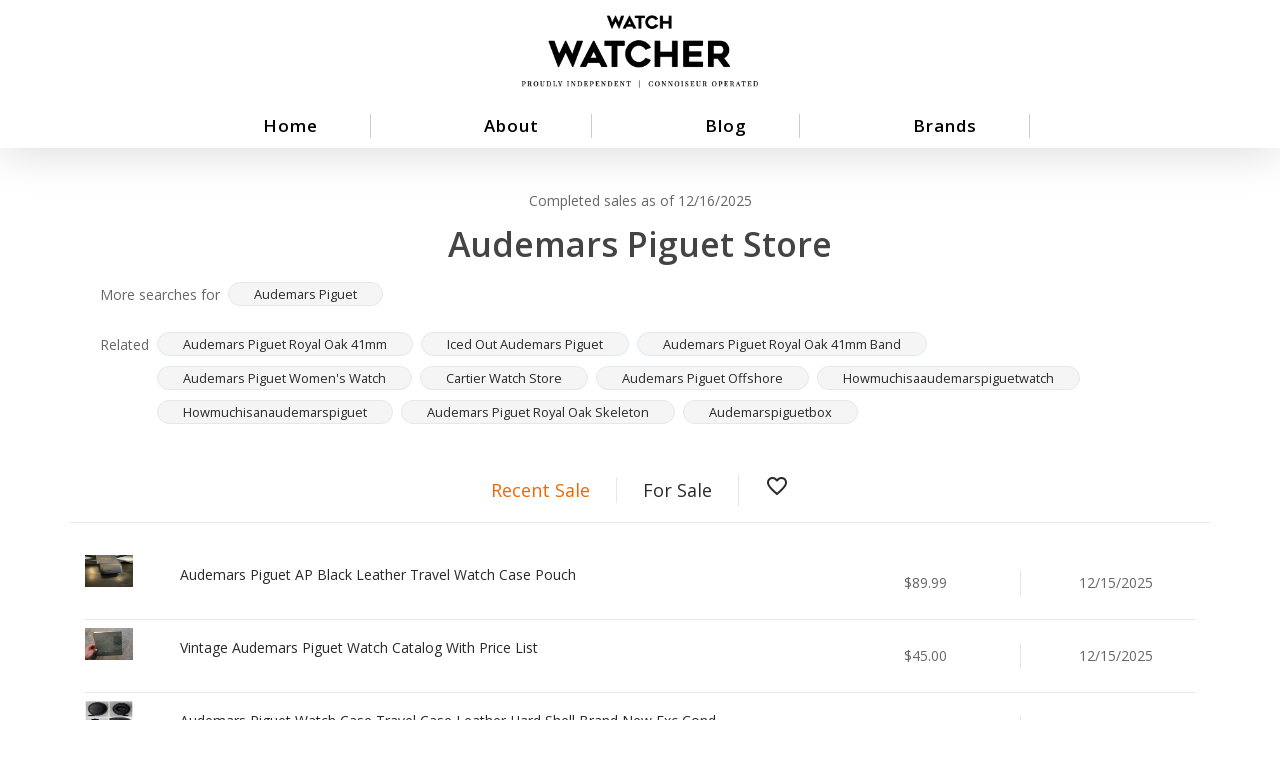

--- FILE ---
content_type: text/html; charset=UTF-8
request_url: https://watchwatcher.app/s/audemars-piguet-store/
body_size: 17244
content:
<!doctype html>
<html lang="en-US" class="no-js">
<head>
	<meta charset="UTF-8">
	<meta name="viewport" content="width=device-width, initial-scale=1, maximum-scale=1, user-scalable=0" /><meta name='robots' content='index, follow, max-image-preview:large, max-snippet:-1, max-video-preview:-1' />

	<!-- This site is optimized with the Yoast SEO plugin v20.2.1 - https://yoast.com/wordpress/plugins/seo/ -->
	<title>Audemars Piguet Store - Watch Watcher</title>
	<meta name="description" content="Recent Sales And Listings For Audemars Piguet Store" />
	<link rel="canonical" href="https://watchwatcher.app/s/audemars-piguet-store/" />
	<meta property="og:locale" content="en_US" />
	<meta property="og:type" content="article" />
	<meta property="og:title" content="Audemars Piguet Store - Watch Watcher" />
	<meta property="og:description" content="Recent Sales And Listings For Audemars Piguet Store" />
	<meta property="og:url" content="https://watchwatcher.app/s/audemars-piguet-store/" />
	<meta property="og:site_name" content="Watch Watcher" />
	<meta property="article:modified_time" content="2022-07-18T05:19:41+00:00" />
	<meta name="twitter:card" content="summary_large_image" />
	<script type="application/ld+json" class="yoast-schema-graph">{"@context":"https://schema.org","@graph":[{"@type":"WebPage","@id":"https://watchwatcher.app/s/audemars-piguet-store/","url":"https://watchwatcher.app/s/audemars-piguet-store/","name":"audemars piguet store - Watch Watcher","isPartOf":{"@id":"https://watchwatcher.app/#website"},"datePublished":"2022-07-10T20:33:12+00:00","dateModified":"2022-07-18T05:19:41+00:00","description":"Recent sales and listings for audemars piguet store","breadcrumb":{"@id":"https://watchwatcher.app/s/audemars-piguet-store/#breadcrumb"},"inLanguage":"en-US","potentialAction":[{"@type":"ReadAction","target":["https://watchwatcher.app/s/audemars-piguet-store/"]}]},{"@type":"BreadcrumbList","@id":"https://watchwatcher.app/s/audemars-piguet-store/#breadcrumb","itemListElement":[{"@type":"ListItem","position":1,"name":"Home","item":"https://watchwatcher.app/"},{"@type":"ListItem","position":2,"name":"Searches","item":"https://watchwatcher.app/s/"},{"@type":"ListItem","position":3,"name":"audemars piguet store"}]},{"@type":"WebSite","@id":"https://watchwatcher.app/#website","url":"https://watchwatcher.app/","name":"Watch Watcher","description":"Watch Prices, Values, and Recent Sales","publisher":{"@id":"https://watchwatcher.app/#organization"},"potentialAction":[{"@type":"SearchAction","target":{"@type":"EntryPoint","urlTemplate":"https://watchwatcher.app/?s={search_term_string}"},"query-input":"required name=search_term_string"}],"inLanguage":"en-US"},{"@type":"Organization","@id":"https://watchwatcher.app/#organization","name":"Watch Watcher ⌚👀","url":"https://watchwatcher.app/","logo":{"@type":"ImageObject","inLanguage":"en-US","@id":"https://watchwatcher.app/#/schema/logo/image/","url":"https://watchwatcher.app/wp-content/uploads/2022/06/watch-watch-logo-1.png","contentUrl":"https://watchwatcher.app/wp-content/uploads/2022/06/watch-watch-logo-1.png","width":577,"height":299,"caption":"Watch Watcher ⌚👀"},"image":{"@id":"https://watchwatcher.app/#/schema/logo/image/"}}]}</script>
	<!-- / Yoast SEO plugin. -->


<link rel='dns-prefetch' href='//fonts.googleapis.com' />
<link rel="alternate" type="application/rss+xml" title="Watch Watcher &raquo; Feed" href="https://watchwatcher.app/feed/" />
<link rel="alternate" type="application/rss+xml" title="Watch Watcher &raquo; Comments Feed" href="https://watchwatcher.app/comments/feed/" />
<!-- XforWooCommerce SEO - https://xforwoocommerce.com :START -->
<link rel="canonical" href="https://watchwatcher.app/s/audemars-piguet-store/" />
<meta itemprop="name" content="audemars piguet store - Watch Watcher" />
<link rel="publisher" href="https://plus.google.com//posts" />
<link rel="author" href="https://plus.google.com//posts" />
<meta property="og:locale" content="en_US" />
<meta property="og:type" content="article" />
<meta property="og:url" content="https://watchwatcher.app/s/audemars-piguet-store/" />
<meta property="og:site_name" content="Watch Watcher" />
<meta property="og:title" content="audemars piguet store - Watch Watcher" />
<meta property="og:updated_time" content="2022-07-17GMT-080021:19:41-0800" />
<meta property="article:published_time" content="2022-07-10GMT-080012:33:12-0800" />
<meta property="article:modified_time" content="2022-07-17GMT-080021:19:41-0800" />
<meta property="article:publisher" content="https://www.facebook.com/" />
<meta property="article:author" content="https://www.facebook.com/" />
<meta name="twitter:card" content="summary" />
<meta name="twitter:title" content="audemars piguet store - Watch Watcher" />
<meta name="twitter:site" content="@" />
<meta name="twitter:creator" content="@" />
<!-- XforWooCommerce :END -->
<link rel="alternate" type="application/rss+xml" title="Watch Watcher &raquo; audemars piguet store Comments Feed" href="https://watchwatcher.app/s/audemars-piguet-store/feed/" />
<link rel="alternate" title="oEmbed (JSON)" type="application/json+oembed" href="https://watchwatcher.app/wp-json/oembed/1.0/embed?url=https%3A%2F%2Fwatchwatcher.app%2Fs%2Faudemars-piguet-store%2F" />
<link rel="alternate" title="oEmbed (XML)" type="text/xml+oembed" href="https://watchwatcher.app/wp-json/oembed/1.0/embed?url=https%3A%2F%2Fwatchwatcher.app%2Fs%2Faudemars-piguet-store%2F&#038;format=xml" />
<style id='wp-img-auto-sizes-contain-inline-css' type='text/css'>
img:is([sizes=auto i],[sizes^="auto," i]){contain-intrinsic-size:3000px 1500px}
/*# sourceURL=wp-img-auto-sizes-contain-inline-css */
</style>
<style id='wp-emoji-styles-inline-css' type='text/css'>

	img.wp-smiley, img.emoji {
		display: inline !important;
		border: none !important;
		box-shadow: none !important;
		height: 1em !important;
		width: 1em !important;
		margin: 0 0.07em !important;
		vertical-align: -0.1em !important;
		background: none !important;
		padding: 0 !important;
	}
/*# sourceURL=wp-emoji-styles-inline-css */
</style>
<style id='wp-block-library-inline-css' type='text/css'>
:root{--wp-block-synced-color:#7a00df;--wp-block-synced-color--rgb:122,0,223;--wp-bound-block-color:var(--wp-block-synced-color);--wp-editor-canvas-background:#ddd;--wp-admin-theme-color:#007cba;--wp-admin-theme-color--rgb:0,124,186;--wp-admin-theme-color-darker-10:#006ba1;--wp-admin-theme-color-darker-10--rgb:0,107,160.5;--wp-admin-theme-color-darker-20:#005a87;--wp-admin-theme-color-darker-20--rgb:0,90,135;--wp-admin-border-width-focus:2px}@media (min-resolution:192dpi){:root{--wp-admin-border-width-focus:1.5px}}.wp-element-button{cursor:pointer}:root .has-very-light-gray-background-color{background-color:#eee}:root .has-very-dark-gray-background-color{background-color:#313131}:root .has-very-light-gray-color{color:#eee}:root .has-very-dark-gray-color{color:#313131}:root .has-vivid-green-cyan-to-vivid-cyan-blue-gradient-background{background:linear-gradient(135deg,#00d084,#0693e3)}:root .has-purple-crush-gradient-background{background:linear-gradient(135deg,#34e2e4,#4721fb 50%,#ab1dfe)}:root .has-hazy-dawn-gradient-background{background:linear-gradient(135deg,#faaca8,#dad0ec)}:root .has-subdued-olive-gradient-background{background:linear-gradient(135deg,#fafae1,#67a671)}:root .has-atomic-cream-gradient-background{background:linear-gradient(135deg,#fdd79a,#004a59)}:root .has-nightshade-gradient-background{background:linear-gradient(135deg,#330968,#31cdcf)}:root .has-midnight-gradient-background{background:linear-gradient(135deg,#020381,#2874fc)}:root{--wp--preset--font-size--normal:16px;--wp--preset--font-size--huge:42px}.has-regular-font-size{font-size:1em}.has-larger-font-size{font-size:2.625em}.has-normal-font-size{font-size:var(--wp--preset--font-size--normal)}.has-huge-font-size{font-size:var(--wp--preset--font-size--huge)}.has-text-align-center{text-align:center}.has-text-align-left{text-align:left}.has-text-align-right{text-align:right}.has-fit-text{white-space:nowrap!important}#end-resizable-editor-section{display:none}.aligncenter{clear:both}.items-justified-left{justify-content:flex-start}.items-justified-center{justify-content:center}.items-justified-right{justify-content:flex-end}.items-justified-space-between{justify-content:space-between}.screen-reader-text{border:0;clip-path:inset(50%);height:1px;margin:-1px;overflow:hidden;padding:0;position:absolute;width:1px;word-wrap:normal!important}.screen-reader-text:focus{background-color:#ddd;clip-path:none;color:#444;display:block;font-size:1em;height:auto;left:5px;line-height:normal;padding:15px 23px 14px;text-decoration:none;top:5px;width:auto;z-index:100000}html :where(.has-border-color){border-style:solid}html :where([style*=border-top-color]){border-top-style:solid}html :where([style*=border-right-color]){border-right-style:solid}html :where([style*=border-bottom-color]){border-bottom-style:solid}html :where([style*=border-left-color]){border-left-style:solid}html :where([style*=border-width]){border-style:solid}html :where([style*=border-top-width]){border-top-style:solid}html :where([style*=border-right-width]){border-right-style:solid}html :where([style*=border-bottom-width]){border-bottom-style:solid}html :where([style*=border-left-width]){border-left-style:solid}html :where(img[class*=wp-image-]){height:auto;max-width:100%}:where(figure){margin:0 0 1em}html :where(.is-position-sticky){--wp-admin--admin-bar--position-offset:var(--wp-admin--admin-bar--height,0px)}@media screen and (max-width:600px){html :where(.is-position-sticky){--wp-admin--admin-bar--position-offset:0px}}

/*# sourceURL=wp-block-library-inline-css */
</style><style id='global-styles-inline-css' type='text/css'>
:root{--wp--preset--aspect-ratio--square: 1;--wp--preset--aspect-ratio--4-3: 4/3;--wp--preset--aspect-ratio--3-4: 3/4;--wp--preset--aspect-ratio--3-2: 3/2;--wp--preset--aspect-ratio--2-3: 2/3;--wp--preset--aspect-ratio--16-9: 16/9;--wp--preset--aspect-ratio--9-16: 9/16;--wp--preset--color--black: #000000;--wp--preset--color--cyan-bluish-gray: #abb8c3;--wp--preset--color--white: #ffffff;--wp--preset--color--pale-pink: #f78da7;--wp--preset--color--vivid-red: #cf2e2e;--wp--preset--color--luminous-vivid-orange: #ff6900;--wp--preset--color--luminous-vivid-amber: #fcb900;--wp--preset--color--light-green-cyan: #7bdcb5;--wp--preset--color--vivid-green-cyan: #00d084;--wp--preset--color--pale-cyan-blue: #8ed1fc;--wp--preset--color--vivid-cyan-blue: #0693e3;--wp--preset--color--vivid-purple: #9b51e0;--wp--preset--gradient--vivid-cyan-blue-to-vivid-purple: linear-gradient(135deg,rgb(6,147,227) 0%,rgb(155,81,224) 100%);--wp--preset--gradient--light-green-cyan-to-vivid-green-cyan: linear-gradient(135deg,rgb(122,220,180) 0%,rgb(0,208,130) 100%);--wp--preset--gradient--luminous-vivid-amber-to-luminous-vivid-orange: linear-gradient(135deg,rgb(252,185,0) 0%,rgb(255,105,0) 100%);--wp--preset--gradient--luminous-vivid-orange-to-vivid-red: linear-gradient(135deg,rgb(255,105,0) 0%,rgb(207,46,46) 100%);--wp--preset--gradient--very-light-gray-to-cyan-bluish-gray: linear-gradient(135deg,rgb(238,238,238) 0%,rgb(169,184,195) 100%);--wp--preset--gradient--cool-to-warm-spectrum: linear-gradient(135deg,rgb(74,234,220) 0%,rgb(151,120,209) 20%,rgb(207,42,186) 40%,rgb(238,44,130) 60%,rgb(251,105,98) 80%,rgb(254,248,76) 100%);--wp--preset--gradient--blush-light-purple: linear-gradient(135deg,rgb(255,206,236) 0%,rgb(152,150,240) 100%);--wp--preset--gradient--blush-bordeaux: linear-gradient(135deg,rgb(254,205,165) 0%,rgb(254,45,45) 50%,rgb(107,0,62) 100%);--wp--preset--gradient--luminous-dusk: linear-gradient(135deg,rgb(255,203,112) 0%,rgb(199,81,192) 50%,rgb(65,88,208) 100%);--wp--preset--gradient--pale-ocean: linear-gradient(135deg,rgb(255,245,203) 0%,rgb(182,227,212) 50%,rgb(51,167,181) 100%);--wp--preset--gradient--electric-grass: linear-gradient(135deg,rgb(202,248,128) 0%,rgb(113,206,126) 100%);--wp--preset--gradient--midnight: linear-gradient(135deg,rgb(2,3,129) 0%,rgb(40,116,252) 100%);--wp--preset--font-size--small: 13px;--wp--preset--font-size--medium: 20px;--wp--preset--font-size--large: 36px;--wp--preset--font-size--x-large: 42px;--wp--preset--spacing--20: 0.44rem;--wp--preset--spacing--30: 0.67rem;--wp--preset--spacing--40: 1rem;--wp--preset--spacing--50: 1.5rem;--wp--preset--spacing--60: 2.25rem;--wp--preset--spacing--70: 3.38rem;--wp--preset--spacing--80: 5.06rem;--wp--preset--shadow--natural: 6px 6px 9px rgba(0, 0, 0, 0.2);--wp--preset--shadow--deep: 12px 12px 50px rgba(0, 0, 0, 0.4);--wp--preset--shadow--sharp: 6px 6px 0px rgba(0, 0, 0, 0.2);--wp--preset--shadow--outlined: 6px 6px 0px -3px rgb(255, 255, 255), 6px 6px rgb(0, 0, 0);--wp--preset--shadow--crisp: 6px 6px 0px rgb(0, 0, 0);}:where(.is-layout-flex){gap: 0.5em;}:where(.is-layout-grid){gap: 0.5em;}body .is-layout-flex{display: flex;}.is-layout-flex{flex-wrap: wrap;align-items: center;}.is-layout-flex > :is(*, div){margin: 0;}body .is-layout-grid{display: grid;}.is-layout-grid > :is(*, div){margin: 0;}:where(.wp-block-columns.is-layout-flex){gap: 2em;}:where(.wp-block-columns.is-layout-grid){gap: 2em;}:where(.wp-block-post-template.is-layout-flex){gap: 1.25em;}:where(.wp-block-post-template.is-layout-grid){gap: 1.25em;}.has-black-color{color: var(--wp--preset--color--black) !important;}.has-cyan-bluish-gray-color{color: var(--wp--preset--color--cyan-bluish-gray) !important;}.has-white-color{color: var(--wp--preset--color--white) !important;}.has-pale-pink-color{color: var(--wp--preset--color--pale-pink) !important;}.has-vivid-red-color{color: var(--wp--preset--color--vivid-red) !important;}.has-luminous-vivid-orange-color{color: var(--wp--preset--color--luminous-vivid-orange) !important;}.has-luminous-vivid-amber-color{color: var(--wp--preset--color--luminous-vivid-amber) !important;}.has-light-green-cyan-color{color: var(--wp--preset--color--light-green-cyan) !important;}.has-vivid-green-cyan-color{color: var(--wp--preset--color--vivid-green-cyan) !important;}.has-pale-cyan-blue-color{color: var(--wp--preset--color--pale-cyan-blue) !important;}.has-vivid-cyan-blue-color{color: var(--wp--preset--color--vivid-cyan-blue) !important;}.has-vivid-purple-color{color: var(--wp--preset--color--vivid-purple) !important;}.has-black-background-color{background-color: var(--wp--preset--color--black) !important;}.has-cyan-bluish-gray-background-color{background-color: var(--wp--preset--color--cyan-bluish-gray) !important;}.has-white-background-color{background-color: var(--wp--preset--color--white) !important;}.has-pale-pink-background-color{background-color: var(--wp--preset--color--pale-pink) !important;}.has-vivid-red-background-color{background-color: var(--wp--preset--color--vivid-red) !important;}.has-luminous-vivid-orange-background-color{background-color: var(--wp--preset--color--luminous-vivid-orange) !important;}.has-luminous-vivid-amber-background-color{background-color: var(--wp--preset--color--luminous-vivid-amber) !important;}.has-light-green-cyan-background-color{background-color: var(--wp--preset--color--light-green-cyan) !important;}.has-vivid-green-cyan-background-color{background-color: var(--wp--preset--color--vivid-green-cyan) !important;}.has-pale-cyan-blue-background-color{background-color: var(--wp--preset--color--pale-cyan-blue) !important;}.has-vivid-cyan-blue-background-color{background-color: var(--wp--preset--color--vivid-cyan-blue) !important;}.has-vivid-purple-background-color{background-color: var(--wp--preset--color--vivid-purple) !important;}.has-black-border-color{border-color: var(--wp--preset--color--black) !important;}.has-cyan-bluish-gray-border-color{border-color: var(--wp--preset--color--cyan-bluish-gray) !important;}.has-white-border-color{border-color: var(--wp--preset--color--white) !important;}.has-pale-pink-border-color{border-color: var(--wp--preset--color--pale-pink) !important;}.has-vivid-red-border-color{border-color: var(--wp--preset--color--vivid-red) !important;}.has-luminous-vivid-orange-border-color{border-color: var(--wp--preset--color--luminous-vivid-orange) !important;}.has-luminous-vivid-amber-border-color{border-color: var(--wp--preset--color--luminous-vivid-amber) !important;}.has-light-green-cyan-border-color{border-color: var(--wp--preset--color--light-green-cyan) !important;}.has-vivid-green-cyan-border-color{border-color: var(--wp--preset--color--vivid-green-cyan) !important;}.has-pale-cyan-blue-border-color{border-color: var(--wp--preset--color--pale-cyan-blue) !important;}.has-vivid-cyan-blue-border-color{border-color: var(--wp--preset--color--vivid-cyan-blue) !important;}.has-vivid-purple-border-color{border-color: var(--wp--preset--color--vivid-purple) !important;}.has-vivid-cyan-blue-to-vivid-purple-gradient-background{background: var(--wp--preset--gradient--vivid-cyan-blue-to-vivid-purple) !important;}.has-light-green-cyan-to-vivid-green-cyan-gradient-background{background: var(--wp--preset--gradient--light-green-cyan-to-vivid-green-cyan) !important;}.has-luminous-vivid-amber-to-luminous-vivid-orange-gradient-background{background: var(--wp--preset--gradient--luminous-vivid-amber-to-luminous-vivid-orange) !important;}.has-luminous-vivid-orange-to-vivid-red-gradient-background{background: var(--wp--preset--gradient--luminous-vivid-orange-to-vivid-red) !important;}.has-very-light-gray-to-cyan-bluish-gray-gradient-background{background: var(--wp--preset--gradient--very-light-gray-to-cyan-bluish-gray) !important;}.has-cool-to-warm-spectrum-gradient-background{background: var(--wp--preset--gradient--cool-to-warm-spectrum) !important;}.has-blush-light-purple-gradient-background{background: var(--wp--preset--gradient--blush-light-purple) !important;}.has-blush-bordeaux-gradient-background{background: var(--wp--preset--gradient--blush-bordeaux) !important;}.has-luminous-dusk-gradient-background{background: var(--wp--preset--gradient--luminous-dusk) !important;}.has-pale-ocean-gradient-background{background: var(--wp--preset--gradient--pale-ocean) !important;}.has-electric-grass-gradient-background{background: var(--wp--preset--gradient--electric-grass) !important;}.has-midnight-gradient-background{background: var(--wp--preset--gradient--midnight) !important;}.has-small-font-size{font-size: var(--wp--preset--font-size--small) !important;}.has-medium-font-size{font-size: var(--wp--preset--font-size--medium) !important;}.has-large-font-size{font-size: var(--wp--preset--font-size--large) !important;}.has-x-large-font-size{font-size: var(--wp--preset--font-size--x-large) !important;}
/*# sourceURL=global-styles-inline-css */
</style>

<style id='classic-theme-styles-inline-css' type='text/css'>
/*! This file is auto-generated */
.wp-block-button__link{color:#fff;background-color:#32373c;border-radius:9999px;box-shadow:none;text-decoration:none;padding:calc(.667em + 2px) calc(1.333em + 2px);font-size:1.125em}.wp-block-file__button{background:#32373c;color:#fff;text-decoration:none}
/*# sourceURL=/wp-includes/css/classic-themes.min.css */
</style>
<link rel="stylesheet" href="https://watchwatcher.app/wp-content/cache/minify/1ffe2.css" media="all" />




<style id='woocommerce-inline-inline-css' type='text/css'>
.woocommerce form .form-row .required { visibility: visible; }
/*# sourceURL=woocommerce-inline-inline-css */
</style>
<link rel="stylesheet" href="https://watchwatcher.app/wp-content/cache/minify/85746.css" media="all" />





<link rel='stylesheet' id='nectar_default_font_open_sans-css' href='https://fonts.googleapis.com/css?family=Open+Sans%3A300%2C400%2C600%2C700&#038;subset=latin%2Clatin-ext' type='text/css' media='all' />
<link rel="stylesheet" href="https://watchwatcher.app/wp-content/cache/minify/4d4d9.css" media="all" />








<style id='dynamic-css-inline-css' type='text/css'>
@media only screen and (min-width:1000px){body #ajax-content-wrap.no-scroll{min-height:calc(100vh - 180px);height:calc(100vh - 180px)!important;}}@media only screen and (min-width:1000px){#page-header-wrap.fullscreen-header,#page-header-wrap.fullscreen-header #page-header-bg,html:not(.nectar-box-roll-loaded) .nectar-box-roll > #page-header-bg.fullscreen-header,.nectar_fullscreen_zoom_recent_projects,#nectar_fullscreen_rows:not(.afterLoaded) > div{height:calc(100vh - 179px);}.wpb_row.vc_row-o-full-height.top-level,.wpb_row.vc_row-o-full-height.top-level > .col.span_12{min-height:calc(100vh - 179px);}html:not(.nectar-box-roll-loaded) .nectar-box-roll > #page-header-bg.fullscreen-header{top:180px;}.nectar-slider-wrap[data-fullscreen="true"]:not(.loaded),.nectar-slider-wrap[data-fullscreen="true"]:not(.loaded) .swiper-container{height:calc(100vh - 178px)!important;}.admin-bar .nectar-slider-wrap[data-fullscreen="true"]:not(.loaded),.admin-bar .nectar-slider-wrap[data-fullscreen="true"]:not(.loaded) .swiper-container{height:calc(100vh - 178px - 32px)!important;}}.post-type-archive-product.woocommerce .container-wrap,.tax-product_cat.woocommerce .container-wrap{background-color:#f6f6f6;}.woocommerce ul.products li.product.material,.woocommerce-page ul.products li.product.material{background-color:#ffffff;}.woocommerce ul.products li.product.minimal .product-wrap,.woocommerce ul.products li.product.minimal .background-color-expand,.woocommerce-page ul.products li.product.minimal .product-wrap,.woocommerce-page ul.products li.product.minimal .background-color-expand{background-color:#ffffff;}.screen-reader-text,.nectar-skip-to-content:not(:focus){border:0;clip:rect(1px,1px,1px,1px);clip-path:inset(50%);height:1px;margin:-1px;overflow:hidden;padding:0;position:absolute!important;width:1px;word-wrap:normal!important;}
/*# sourceURL=dynamic-css-inline-css */
</style>
<link rel="stylesheet" href="https://watchwatcher.app/wp-content/cache/minify/8a220.css" media="all" />


<link rel='stylesheet' id='wp-bootstrap-starter-bootstrap-material-icons-css' href='https://fonts.googleapis.com/css?family=Roboto%3A300%2C400%2C500%2C700%7CMaterial+Icons&#038;ver=6.9' type='text/css' media='all' />
<link rel="stylesheet" href="https://watchwatcher.app/wp-content/cache/minify/361df.css" media="all" />



















<script  src="https://watchwatcher.app/wp-content/cache/minify/a09a1.js"></script>



<script type="text/javascript" id="wc-add-to-cart-js-extra">
/* <![CDATA[ */
var wc_add_to_cart_params = {"ajax_url":"/wp-admin/admin-ajax.php","wc_ajax_url":"/?wc-ajax=%%endpoint%%","i18n_view_cart":"View cart","cart_url":"https://watchwatcher.app/cart/","is_cart":"","cart_redirect_after_add":"no"};
//# sourceURL=wc-add-to-cart-js-extra
/* ]]> */
</script>
<script  src="https://watchwatcher.app/wp-content/cache/minify/f0db9.js"></script>



<link rel="https://api.w.org/" href="https://watchwatcher.app/wp-json/" /><link rel="EditURI" type="application/rsd+xml" title="RSD" href="https://watchwatcher.app/xmlrpc.php?rsd" />
<meta name="generator" content="WordPress 6.9" />
<meta name="generator" content="WooCommerce 7.4.1" />
<link rel='shortlink' href='https://watchwatcher.app/?p=637' />
		<style type="text/css">
			.um_request_name {
				display: none !important;
			}
		</style>
	<script type="text/javascript"> var root = document.getElementsByTagName( "html" )[0]; root.setAttribute( "class", "js" ); </script>	<noscript><style>.woocommerce-product-gallery{ opacity: 1 !important; }</style></noscript>
	<meta name="generator" content="Powered by WPBakery Page Builder - drag and drop page builder for WordPress."/>
<link rel="icon" href="https://watchwatcher.app/wp-content/uploads/2022/08/cropped-icon-32x32.png" sizes="32x32" />
<link rel="icon" href="https://watchwatcher.app/wp-content/uploads/2022/08/cropped-icon-192x192.png" sizes="192x192" />
<link rel="apple-touch-icon" href="https://watchwatcher.app/wp-content/uploads/2022/08/cropped-icon-180x180.png" />
<meta name="msapplication-TileImage" content="https://watchwatcher.app/wp-content/uploads/2022/08/cropped-icon-270x270.png" />
<meta name="generator" content="XforWooCommerce.com - Product Filter for WooCommerce - Autopilot - SEO for WooCommerce - Product Loops for WooCommerce - Live Search for WooCommerce"/><noscript><style> .wpb_animate_when_almost_visible { opacity: 1; }</style></noscript>    <!-- Global site tag (gtag.js) - Google Analytics -->
<script async src="https://www.googletagmanager.com/gtag/js?id=G-96ES3541LC"></script>
<script>
  window.dataLayer = window.dataLayer || [];
  function gtag(){dataLayer.push(arguments);}
  gtag('js', new Date());

  gtag('config', 'G-96ES3541LC');
</script>
<link rel="stylesheet" href="https://watchwatcher.app/wp-content/cache/minify/de226.css" media="all" />




</head><body class="wp-singular ebay-searches-template-default single single-ebay-searches postid-637 single-format-standard wp-theme-salient wp-child-theme-salient-child theme-salient woocommerce-no-js material wpb-js-composer js-comp-ver-6.6.0 vc_responsive" data-footer-reveal="false" data-footer-reveal-shadow="none" data-header-format="centered-menu-under-logo" data-body-border="off" data-boxed-style="" data-header-breakpoint="1000" data-dropdown-style="minimal" data-cae="easeOutCubic" data-cad="750" data-megamenu-width="contained" data-aie="none" data-ls="fancybox" data-apte="standard" data-hhun="1" data-fancy-form-rcs="default" data-form-style="default" data-form-submit="regular" data-is="minimal" data-button-style="slightly_rounded_shadow" data-user-account-button="false" data-flex-cols="true" data-col-gap="default" data-header-inherit-rc="false" data-header-search="false" data-animated-anchors="true" data-ajax-transitions="false" data-full-width-header="false" data-slide-out-widget-area="true" data-slide-out-widget-area-style="slide-out-from-right" data-user-set-ocm="off" data-loading-animation="none" data-bg-header="false" data-responsive="1" data-ext-responsive="true" data-ext-padding="90" data-header-resize="0" data-header-color="light" data-transparent-header="false" data-cart="false" data-remove-m-parallax="" data-remove-m-video-bgs="" data-m-animate="0" data-force-header-trans-color="light" data-smooth-scrolling="0" data-permanent-transparent="false" >
	
	<script type="text/javascript">
	 (function(window, document) {

		 if(navigator.userAgent.match(/(Android|iPod|iPhone|iPad|BlackBerry|IEMobile|Opera Mini)/)) {
			 document.body.className += " using-mobile-browser ";
		 }

		 if( !("ontouchstart" in window) ) {

			 var body = document.querySelector("body");
			 var winW = window.innerWidth;
			 var bodyW = body.clientWidth;

			 if (winW > bodyW + 4) {
				 body.setAttribute("style", "--scroll-bar-w: " + (winW - bodyW - 4) + "px");
			 } else {
				 body.setAttribute("style", "--scroll-bar-w: 0px");
			 }
		 }

	 })(window, document);
   </script><a href="#ajax-content-wrap" class="nectar-skip-to-content">Skip to main content</a><div class="ocm-effect-wrap"><div class="ocm-effect-wrap-inner">	
	<div id="header-space"  data-header-mobile-fixed='1'></div> 
	
		<div id="header-outer" data-has-menu="true" data-has-buttons="no" data-header-button_style="default" data-using-pr-menu="false" data-mobile-fixed="1" data-ptnm="false" data-lhe="animated_underline" data-user-set-bg="#ffffff" data-format="centered-menu-under-logo" data-permanent-transparent="false" data-megamenu-rt="0" data-remove-fixed="1" data-header-resize="0" data-cart="false" data-transparency-option="0" data-box-shadow="large" data-shrink-num="6" data-using-secondary="0" data-using-logo="1" data-logo-height="100" data-m-logo-height="100" data-padding="20" data-full-width="false" data-condense="false" >
		
<div id="search-outer" class="nectar">
	<div id="search">
		<div class="container">
			 <div id="search-box">
				 <div class="inner-wrap">
					 <div class="col span_12">
						  <form role="search" action="https://watchwatcher.app/" method="GET">
														 <input type="text" name="s"  value="" aria-label="Search" placeholder="Search" />
							 
						<span>Hit enter to search or ESC to close</span>
												</form>
					</div><!--/span_12-->
				</div><!--/inner-wrap-->
			 </div><!--/search-box-->
			 <div id="close"><a href="#"><span class="screen-reader-text">Close Search</span>
				<span class="close-wrap"> <span class="close-line close-line1"></span> <span class="close-line close-line2"></span> </span>				 </a></div>
		 </div><!--/container-->
	</div><!--/search-->
</div><!--/search-outer-->

<header id="top">
	<div class="container">
		<div class="row">
			<div class="col span_3">
								<a id="logo" href="https://watchwatcher.app" data-supplied-ml-starting-dark="false" data-supplied-ml-starting="false" data-supplied-ml="false" >
					<img class="stnd skip-lazy dark-version" width="394" height="130" alt="Watch Watcher" src="https://watchwatcher.app/wp-content/uploads/2022/08/watcher2b-1.png"  />				</a>
							</div><!--/span_3-->

			<div class="col span_9 col_last">
																	<div class="slide-out-widget-area-toggle mobile-icon slide-out-from-right" data-custom-color="false" data-icon-animation="simple-transform">
						<div> <a href="#sidewidgetarea" aria-label="Navigation Menu" aria-expanded="false" class="closed">
							<span class="screen-reader-text">Menu</span><span aria-hidden="true"> <i class="lines-button x2"> <i class="lines"></i> </i> </span>
						</a></div>
					</div>
				
									<nav>
													<ul class="sf-menu">
								<li id="menu-item-65834" class="menu-item menu-item-type-post_type menu-item-object-page menu-item-home nectar-regular-menu-item menu-item-65834"><a href="https://watchwatcher.app/"><span class="menu-title-text">Home</span></a></li>
<li id="menu-item-21315" class="menu-item menu-item-type-post_type menu-item-object-page nectar-regular-menu-item menu-item-21315"><a href="https://watchwatcher.app/about/"><span class="menu-title-text">About</span></a></li>
<li id="menu-item-21280" class="menu-item menu-item-type-post_type menu-item-object-page current_page_parent nectar-regular-menu-item menu-item-21280"><a href="https://watchwatcher.app/blog/"><span class="menu-title-text">Blog</span></a></li>
<li id="menu-item-22182" class="menu-item menu-item-type-post_type menu-item-object-page menu-item-has-children nectar-regular-menu-item menu-item-22182"><a href="https://watchwatcher.app/brands/"><span class="menu-title-text">Brands</span></a>
<ul class="sub-menu">
	<li id="menu-item-22189" class="menu-item menu-item-type-custom menu-item-object-custom nectar-regular-menu-item menu-item-22189"><a href="https://watchwatcher.app/brand/rolex/"><span class="menu-title-text">Rolex</span></a></li>
	<li id="menu-item-22204" class="menu-item menu-item-type-custom menu-item-object-custom nectar-regular-menu-item menu-item-22204"><a href="https://watchwatcher.app/brand/omega/"><span class="menu-title-text">Omega</span></a></li>
	<li id="menu-item-22310" class="menu-item menu-item-type-custom menu-item-object-custom nectar-regular-menu-item menu-item-22310"><a href="/brand/audemars-piguet/"><span class="menu-title-text">Audemars Piguet</span></a></li>
	<li id="menu-item-22320" class="menu-item menu-item-type-custom menu-item-object-custom nectar-regular-menu-item menu-item-22320"><a href="/brand/cartier/"><span class="menu-title-text">Cartier</span></a></li>
	<li id="menu-item-22341" class="menu-item menu-item-type-custom menu-item-object-custom nectar-regular-menu-item menu-item-22341"><a href="/brand/grand-seiko/"><span class="menu-title-text">Grand Seiko</span></a></li>
	<li id="menu-item-22360" class="menu-item menu-item-type-custom menu-item-object-custom nectar-regular-menu-item menu-item-22360"><a href="/brand/hublot/"><span class="menu-title-text">Hublot</span></a></li>
	<li id="menu-item-22384" class="menu-item menu-item-type-custom menu-item-object-custom nectar-regular-menu-item menu-item-22384"><a href="/brand/richard-mille/"><span class="menu-title-text">Richard Mille</span></a></li>
	<li id="menu-item-22397" class="menu-item menu-item-type-custom menu-item-object-custom nectar-regular-menu-item menu-item-22397"><a href="/brands"><span class="menu-title-text">More Brands</span></a></li>
</ul>
</li>
							</ul>
													<ul class="buttons sf-menu" data-user-set-ocm="off">

								
							</ul>
						
					</nav>

					
				</div><!--/span_9-->

				
			</div><!--/row-->
					</div><!--/container-->
	</header>		
	</div>
		<div id="ajax-content-wrap">
<div class="bootstrap-wrapper">
                        <div class="container mb-4">
                <div class="col-12">
                                        <div class="font-italic text-center mb-2">Completed sales as of 12/16/2025</div>
                    <h2 class="text-center" style="word-break: break-all;">Audemars Piguet Store</h2>
                    <div class="mx-auto mb-3">
                                            </div>
                                            <div class="mb-3 d-flex align-items-start">
                            <div class="mr-2">More searches for </div><a class='mr-2 cf-pill fc-black' href=https://watchwatcher.app/s-brand/audemars-piguet/>Audemars Piguet</a>                        </div>
                                        <div class="d-flex"><div class='mb-3 mr-2'>Related</div><div class='related-wrap'><a class='mr-2 cf-pill fc-black' href='https://watchwatcher.app/s/audemars-piguet-royal-oak-41mm/'>Audemars Piguet Royal Oak 41mm</a> <a class='mr-2 cf-pill fc-black' href='https://watchwatcher.app/s/iced-out-audemars-piguet/'>Iced Out Audemars Piguet</a> <a class='mr-2 cf-pill fc-black' href='https://watchwatcher.app/s/audemars-piguet-royal-oak-41mm-band/'>Audemars Piguet Royal Oak 41mm Band</a> <a class='mr-2 cf-pill fc-black' href='https://watchwatcher.app/s/audemars-piguet-womens-watch/'>Audemars Piguet Women's Watch</a> <a class='mr-2 cf-pill fc-black' href='https://watchwatcher.app/s/cartier-watch-store/'>Cartier Watch Store</a> <a class='mr-2 cf-pill fc-black' href='https://watchwatcher.app/s/audemars-piguet-offshore/'>Audemars Piguet Offshore</a> <a class='mr-2 cf-pill fc-black' href='https://watchwatcher.app/s/howmuchisaaudemarspiguetwatch/'>Howmuchisaaudemarspiguetwatch</a> <a class='mr-2 cf-pill fc-black' href='https://watchwatcher.app/s/howmuchisanaudemarspiguet/'>Howmuchisanaudemarspiguet</a> <a class='mr-2 cf-pill fc-black' href='https://watchwatcher.app/s/audemars-piguet-royal-oak-skeleton/'>Audemars Piguet Royal Oak Skeleton</a> <a class='mr-2 cf-pill fc-black' href='https://watchwatcher.app/s/audemarspiguetbox/'>Audemarspiguetbox</a></div>                    </div>
                </div>
            </div>
                <div class="container d-flex justify-content-center py-3 mb-4 bb">
        <div style="width: 350px;" class="d-flex justify-content-between align-items-center">
                            <a href="https://watchwatcher.app/processing?search_title=audemars piguet store&for_sale=0&esh_k=e10491f457" class="tab-item fs-18 btn-active">Recent Sale </a>
                <a href="https://watchwatcher.app/processing?search_title=audemars piguet store&for_sale=1&esh_k=e10491f457" class="tab-item bl fs-18 fc-black">For Sale</a>
                                        <a class="border-0 bg-transparent tab-item cp fc-black  bl" href="https://watchwatcher.app/login">
                    <span class="material-icons add-to-fav" title="Save search">
                        favorite_border
                    </span>
                </a>
                    </div>
    </div>
            <div class="container mb-5">
            <div class="row">
                <div class="col-12 px-0 result-grid">
                                                                        <div class="py-2 bb grid-item">
                                <div class="row mx-0 w-100 align-items-center">
                                    <div class="col-2 col-md-1 image mb-3 mb-md-0">
                                        <img class="img-responsive" src="https://i.ebayimg.com/images/g/QpwAAeSw4B1omoDW/s-l140.jpg" width="32" height="32" style="width:48px;" />
                                    </div>
                                    <div class="col-10 col-md-7 title d-flex flex-grow-1 align-items-center mb-3 mb-md-0">
                                        <div class="flex-grow-1 text-left">
                                            <a class="fc-black fw-400" href="https://rover.ebay.com/rover/1/711-53200-19255-0/1?mpre=https://www.ebay.com/itm/136385047897&campid=5338805353&toolid=10001&customid=" target="_blank">Audemars Piguet AP Black Leather Travel Watch Case Pouch</a>
                                        </div>
                                    </div>
                                    <div class="col-6 col-md-2 price fw-400 cf-blue d-flex justify-content-center">
                                        <span>
                                            $89.99                                        </span>
                                    </div>
                                    <div class="col-6 col-md-2 date fw-400 cf-orange bl d-flex align-items-center justify-content-center">
                                        <span>12/15/2025</span>
                                    </div>
                                </div>
                            </div>
                                                                                                <div class="py-2 bb grid-item">
                                <div class="row mx-0 w-100 align-items-center">
                                    <div class="col-2 col-md-1 image mb-3 mb-md-0">
                                        <img class="img-responsive" src="https://i.ebayimg.com/images/g/u7QAAeSwp0Zo3Y-M/s-l140.jpg" width="32" height="32" style="width:48px;" />
                                    </div>
                                    <div class="col-10 col-md-7 title d-flex flex-grow-1 align-items-center mb-3 mb-md-0">
                                        <div class="flex-grow-1 text-left">
                                            <a class="fc-black fw-400" href="https://rover.ebay.com/rover/1/711-53200-19255-0/1?mpre=https://www.ebay.com/itm/397138087239&campid=5338805353&toolid=10001&customid=" target="_blank">Vintage Audemars Piguet Watch Catalog With Price List</a>
                                        </div>
                                    </div>
                                    <div class="col-6 col-md-2 price fw-400 cf-blue d-flex justify-content-center">
                                        <span>
                                            $45.00                                        </span>
                                    </div>
                                    <div class="col-6 col-md-2 date fw-400 cf-orange bl d-flex align-items-center justify-content-center">
                                        <span>12/15/2025</span>
                                    </div>
                                </div>
                            </div>
                                                                                                <div class="py-2 bb grid-item">
                                <div class="row mx-0 w-100 align-items-center">
                                    <div class="col-2 col-md-1 image mb-3 mb-md-0">
                                        <img class="img-responsive" src="https://i.ebayimg.com/images/g/U8AAAeSwm4xoyLRG/s-l140.jpg" width="32" height="32" style="width:48px;" />
                                    </div>
                                    <div class="col-10 col-md-7 title d-flex flex-grow-1 align-items-center mb-3 mb-md-0">
                                        <div class="flex-grow-1 text-left">
                                            <a class="fc-black fw-400" href="https://rover.ebay.com/rover/1/711-53200-19255-0/1?mpre=https://www.ebay.com/itm/406216433117&campid=5338805353&toolid=10001&customid=" target="_blank">Audemars Piguet Watch Case Travel Case Leather Hard Shell Brand New Exc Cond</a>
                                        </div>
                                    </div>
                                    <div class="col-6 col-md-2 price fw-400 cf-blue d-flex justify-content-center">
                                        <span>
                                            $149.99                                        </span>
                                    </div>
                                    <div class="col-6 col-md-2 date fw-400 cf-orange bl d-flex align-items-center justify-content-center">
                                        <span>12/14/2025</span>
                                    </div>
                                </div>
                            </div>
                                                                                                <div class="py-2 bb grid-item">
                                <div class="row mx-0 w-100 align-items-center">
                                    <div class="col-2 col-md-1 image mb-3 mb-md-0">
                                        <img class="img-responsive" src="https://i.ebayimg.com/images/g/c6IAAeSwDphpMhPl/s-l140.jpg" width="32" height="32" style="width:48px;" />
                                    </div>
                                    <div class="col-10 col-md-7 title d-flex flex-grow-1 align-items-center mb-3 mb-md-0">
                                        <div class="flex-grow-1 text-left">
                                            <a class="fc-black fw-400" href="https://rover.ebay.com/rover/1/711-53200-19255-0/1?mpre=https://www.ebay.com/itm/236508128102&campid=5338805353&toolid=10001&customid=" target="_blank">Men's Audemars Piguet 31mm Dress Watch W/Box Manual-Wind Silver Dial #W218566-1</a>
                                        </div>
                                    </div>
                                    <div class="col-6 col-md-2 price fw-400 cf-blue d-flex justify-content-center">
                                        <span>
                                            $2,277.00                                        </span>
                                    </div>
                                    <div class="col-6 col-md-2 date fw-400 cf-orange bl d-flex align-items-center justify-content-center">
                                        <span>12/14/2025</span>
                                    </div>
                                </div>
                            </div>
                                                                                                <div class="py-2 bb grid-item">
                                <div class="row mx-0 w-100 align-items-center">
                                    <div class="col-2 col-md-1 image mb-3 mb-md-0">
                                        <img class="img-responsive" src="https://i.ebayimg.com/images/g/XNAAAeSwDyppPdo4/s-l140.jpg" width="32" height="32" style="width:48px;" />
                                    </div>
                                    <div class="col-10 col-md-7 title d-flex flex-grow-1 align-items-center mb-3 mb-md-0">
                                        <div class="flex-grow-1 text-left">
                                            <a class="fc-black fw-400" href="https://rover.ebay.com/rover/1/711-53200-19255-0/1?mpre=https://www.ebay.com/itm/358014872869&campid=5338805353&toolid=10001&customid=" target="_blank">Audemars Piguet Movement And Dial 57743</a>
                                        </div>
                                    </div>
                                    <div class="col-6 col-md-2 price fw-400 cf-blue d-flex justify-content-center">
                                        <span>
                                            $395.00                                        </span>
                                    </div>
                                    <div class="col-6 col-md-2 date fw-400 cf-orange bl d-flex align-items-center justify-content-center">
                                        <span>12/14/2025</span>
                                    </div>
                                </div>
                            </div>
                                                                                                <div class="py-2 bb grid-item">
                                <div class="row mx-0 w-100 align-items-center">
                                    <div class="col-2 col-md-1 image mb-3 mb-md-0">
                                        <img class="img-responsive" src="https://i.ebayimg.com/images/g/qh8AAOSw74dn6UOM/s-l140.jpg" width="32" height="32" style="width:48px;" />
                                    </div>
                                    <div class="col-10 col-md-7 title d-flex flex-grow-1 align-items-center mb-3 mb-md-0">
                                        <div class="flex-grow-1 text-left">
                                            <a class="fc-black fw-400" href="https://rover.ebay.com/rover/1/711-53200-19255-0/1?mpre=https://www.ebay.com/itm/297164042708&campid=5338805353&toolid=10001&customid=" target="_blank">Audemars Piguet Royal Oak Titanium Ballpoint Pen - New In Box-Black, AD Gift</a>
                                        </div>
                                    </div>
                                    <div class="col-6 col-md-2 price fw-400 cf-blue d-flex justify-content-center">
                                        <span>
                                            $100.00                                        </span>
                                    </div>
                                    <div class="col-6 col-md-2 date fw-400 cf-orange bl d-flex align-items-center justify-content-center">
                                        <span>12/13/2025</span>
                                    </div>
                                </div>
                            </div>
                                                                                                <div class="py-2 bb grid-item">
                                <div class="row mx-0 w-100 align-items-center">
                                    <div class="col-2 col-md-1 image mb-3 mb-md-0">
                                        <img class="img-responsive" src="https://i.ebayimg.com/images/g/mugAAeSwd29pE4qf/s-l140.jpg" width="32" height="32" style="width:48px;" />
                                    </div>
                                    <div class="col-10 col-md-7 title d-flex flex-grow-1 align-items-center mb-3 mb-md-0">
                                        <div class="flex-grow-1 text-left">
                                            <a class="fc-black fw-400" href="https://rover.ebay.com/rover/1/711-53200-19255-0/1?mpre=https://www.ebay.com/itm/167984909713&campid=5338805353&toolid=10001&customid=" target="_blank">Audemars Piguet Stainless Steel Promesse Quartz 67259ST Box & Papers</a>
                                        </div>
                                    </div>
                                    <div class="col-6 col-md-2 price fw-400 cf-blue d-flex justify-content-center">
                                        <span>
                                            $2,700.00                                        </span>
                                    </div>
                                    <div class="col-6 col-md-2 date fw-400 cf-orange bl d-flex align-items-center justify-content-center">
                                        <span>12/13/2025</span>
                                    </div>
                                </div>
                            </div>
                                                                                                <div class="py-2 bb grid-item">
                                <div class="row mx-0 w-100 align-items-center">
                                    <div class="col-2 col-md-1 image mb-3 mb-md-0">
                                        <img class="img-responsive" src="https://i.ebayimg.com/images/g/UMkAAeSw5bdo7VZn/s-l140.jpg" width="32" height="32" style="width:48px;" />
                                    </div>
                                    <div class="col-10 col-md-7 title d-flex flex-grow-1 align-items-center mb-3 mb-md-0">
                                        <div class="flex-grow-1 text-left">
                                            <a class="fc-black fw-400" href="https://rover.ebay.com/rover/1/711-53200-19255-0/1?mpre=https://www.ebay.com/itm/317599362287&campid=5338805353&toolid=10001&customid=" target="_blank">Audemars Piguet AP A.P. X VARSITY Baseball Hat Cap 150th Anniversary</a>
                                        </div>
                                    </div>
                                    <div class="col-6 col-md-2 price fw-400 cf-blue d-flex justify-content-center">
                                        <span>
                                            $179.99                                        </span>
                                    </div>
                                    <div class="col-6 col-md-2 date fw-400 cf-orange bl d-flex align-items-center justify-content-center">
                                        <span>12/11/2025</span>
                                    </div>
                                </div>
                            </div>
                                                                                                <div class="py-2 bb grid-item">
                                <div class="row mx-0 w-100 align-items-center">
                                    <div class="col-2 col-md-1 image mb-3 mb-md-0">
                                        <img class="img-responsive" src="https://i.ebayimg.com/images/g/EZ8AAeSwFWhoN2oD/s-l140.jpg" width="32" height="32" style="width:48px;" />
                                    </div>
                                    <div class="col-10 col-md-7 title d-flex flex-grow-1 align-items-center mb-3 mb-md-0">
                                        <div class="flex-grow-1 text-left">
                                            <a class="fc-black fw-400" href="https://rover.ebay.com/rover/1/711-53200-19255-0/1?mpre=https://www.ebay.com/itm/186278138132&campid=5338805353&toolid=10001&customid=" target="_blank">AP Audemars Piguet Watch Case Travel Pouch Box Leather AD VIP Gift</a>
                                        </div>
                                    </div>
                                    <div class="col-6 col-md-2 price fw-400 cf-blue d-flex justify-content-center">
                                        <span>
                                            $165.00                                        </span>
                                    </div>
                                    <div class="col-6 col-md-2 date fw-400 cf-orange bl d-flex align-items-center justify-content-center">
                                        <span>12/10/2025</span>
                                    </div>
                                </div>
                            </div>
                                                                                                <div class="py-2 bb grid-item">
                                <div class="row mx-0 w-100 align-items-center">
                                    <div class="col-2 col-md-1 image mb-3 mb-md-0">
                                        <img class="img-responsive" src="https://i.ebayimg.com/images/g/pqMAAeSwgZxobs0D/s-l140.jpg" width="32" height="32" style="width:48px;" />
                                    </div>
                                    <div class="col-10 col-md-7 title d-flex flex-grow-1 align-items-center mb-3 mb-md-0">
                                        <div class="flex-grow-1 text-left">
                                            <a class="fc-black fw-400" href="https://rover.ebay.com/rover/1/711-53200-19255-0/1?mpre=https://www.ebay.com/itm/146702175923&campid=5338805353&toolid=10001&customid=" target="_blank">Audemars Piguet 16mm New Sealed 18K Yellow Gold Tang Buckle, Item# E11701</a>
                                        </div>
                                    </div>
                                    <div class="col-6 col-md-2 price fw-400 cf-blue d-flex justify-content-center">
                                        <span>
                                            $750.00                                        </span>
                                    </div>
                                    <div class="col-6 col-md-2 date fw-400 cf-orange bl d-flex align-items-center justify-content-center">
                                        <span>12/10/2025</span>
                                    </div>
                                </div>
                            </div>
                                                                                                <div class="py-2 bb grid-item">
                                <div class="row mx-0 w-100 align-items-center">
                                    <div class="col-2 col-md-1 image mb-3 mb-md-0">
                                        <img class="img-responsive" src="https://i.ebayimg.com/images/g/UMsAAeSwVchpOBNn/s-l140.jpg" width="32" height="32" style="width:48px;" />
                                    </div>
                                    <div class="col-10 col-md-7 title d-flex flex-grow-1 align-items-center mb-3 mb-md-0">
                                        <div class="flex-grow-1 text-left">
                                            <a class="fc-black fw-400" href="https://rover.ebay.com/rover/1/711-53200-19255-0/1?mpre=https://www.ebay.com/itm/167991209573&campid=5338805353&toolid=10001&customid=" target="_blank">Audemars Piguet Royal Oak Offshore Blue Dial</a>
                                        </div>
                                    </div>
                                    <div class="col-6 col-md-2 price fw-400 cf-blue d-flex justify-content-center">
                                        <span>
                                            $295.00                                        </span>
                                    </div>
                                    <div class="col-6 col-md-2 date fw-400 cf-orange bl d-flex align-items-center justify-content-center">
                                        <span>12/09/2025</span>
                                    </div>
                                </div>
                            </div>
                                                                                                                                            <div class="py-2 bb grid-item">
                                <div class="row mx-0 w-100 align-items-center">
                                    <div class="col-2 col-md-1 image mb-3 mb-md-0">
                                        <img class="img-responsive" src="https://i.ebayimg.com/images/g/xX8AAeSwrQppLhKL/s-l140.jpg" width="32" height="32" style="width:48px;" />
                                    </div>
                                    <div class="col-10 col-md-7 title d-flex flex-grow-1 align-items-center mb-3 mb-md-0">
                                        <div class="flex-grow-1 text-left">
                                            <a class="fc-black fw-400" href="https://rover.ebay.com/rover/1/711-53200-19255-0/1?mpre=https://www.ebay.com/itm/147002494713&campid=5338805353&toolid=10001&customid=" target="_blank">Beautiful Audemars Piguet Cal K2001 Marriage Watch 39mm Stainless Steel Men's AP</a>
                                        </div>
                                    </div>
                                    <div class="col-6 col-md-2 price fw-400 cf-blue d-flex justify-content-center">
                                        <span>
                                            $1,575.00                                        </span>
                                    </div>
                                    <div class="col-6 col-md-2 date fw-400 cf-orange bl d-flex align-items-center justify-content-center">
                                        <span>12/08/2025</span>
                                    </div>
                                </div>
                            </div>
                                                                                                <div class="py-2 bb grid-item">
                                <div class="row mx-0 w-100 align-items-center">
                                    <div class="col-2 col-md-1 image mb-3 mb-md-0">
                                        <img class="img-responsive" src="https://i.ebayimg.com/images/g/KK4AAeSw92xo~dh0/s-l140.jpg" width="32" height="32" style="width:48px;" />
                                    </div>
                                    <div class="col-10 col-md-7 title d-flex flex-grow-1 align-items-center mb-3 mb-md-0">
                                        <div class="flex-grow-1 text-left">
                                            <a class="fc-black fw-400" href="https://rover.ebay.com/rover/1/711-53200-19255-0/1?mpre=https://www.ebay.com/itm/389145420382&campid=5338805353&toolid=10001&customid=" target="_blank">New Audemars Piguet AP Watch Duo Case Travel Pouch Storage Green Leather</a>
                                        </div>
                                    </div>
                                    <div class="col-6 col-md-2 price fw-400 cf-blue d-flex justify-content-center">
                                        <span>
                                            $365.26                                        </span>
                                    </div>
                                    <div class="col-6 col-md-2 date fw-400 cf-orange bl d-flex align-items-center justify-content-center">
                                        <span>12/05/2025</span>
                                    </div>
                                </div>
                            </div>
                                                                                                <div class="py-2 bb grid-item">
                                <div class="row mx-0 w-100 align-items-center">
                                    <div class="col-2 col-md-1 image mb-3 mb-md-0">
                                        <img class="img-responsive" src="https://i.ebayimg.com/images/g/NNAAAeSwPpJpL0lL/s-l140.jpg" width="32" height="32" style="width:48px;" />
                                    </div>
                                    <div class="col-10 col-md-7 title d-flex flex-grow-1 align-items-center mb-3 mb-md-0">
                                        <div class="flex-grow-1 text-left">
                                            <a class="fc-black fw-400" href="https://rover.ebay.com/rover/1/711-53200-19255-0/1?mpre=https://www.ebay.com/itm/257237090110&campid=5338805353&toolid=10001&customid=" target="_blank">6/28/20 Audemars Piguet Royal Oak Offshore 26405CEOOA030CA01 (44MM) Ebay Live!</a>
                                        </div>
                                    </div>
                                    <div class="col-6 col-md-2 price fw-400 cf-blue d-flex justify-content-center">
                                        <span>
                                            $28,300.00                                        </span>
                                    </div>
                                    <div class="col-6 col-md-2 date fw-400 cf-orange bl d-flex align-items-center justify-content-center">
                                        <span>12/03/2025</span>
                                    </div>
                                </div>
                            </div>
                                                                                                <div class="py-2 bb grid-item">
                                <div class="row mx-0 w-100 align-items-center">
                                    <div class="col-2 col-md-1 image mb-3 mb-md-0">
                                        <img class="img-responsive" src="https://i.ebayimg.com/images/g/TXgAAeSwH9ZpL92B/s-l140.jpg" width="32" height="32" style="width:48px;" />
                                    </div>
                                    <div class="col-10 col-md-7 title d-flex flex-grow-1 align-items-center mb-3 mb-md-0">
                                        <div class="flex-grow-1 text-left">
                                            <a class="fc-black fw-400" href="https://rover.ebay.com/rover/1/711-53200-19255-0/1?mpre=https://www.ebay.com/itm/136811776383&campid=5338805353&toolid=10001&customid=" target="_blank">Audemars Piguet AP Black Leather Travel Watch Case Pouch</a>
                                        </div>
                                    </div>
                                    <div class="col-6 col-md-2 price fw-400 cf-blue d-flex justify-content-center">
                                        <span>
                                            $89.89                                        </span>
                                    </div>
                                    <div class="col-6 col-md-2 date fw-400 cf-orange bl d-flex align-items-center justify-content-center">
                                        <span>12/03/2025</span>
                                    </div>
                                </div>
                            </div>
                                                                                                <div class="py-2 bb grid-item">
                                <div class="row mx-0 w-100 align-items-center">
                                    <div class="col-2 col-md-1 image mb-3 mb-md-0">
                                        <img class="img-responsive" src="https://i.ebayimg.com/images/g/efoAAeSwimdouJ6F/s-l140.jpg" width="32" height="32" style="width:48px;" />
                                    </div>
                                    <div class="col-10 col-md-7 title d-flex flex-grow-1 align-items-center mb-3 mb-md-0">
                                        <div class="flex-grow-1 text-left">
                                            <a class="fc-black fw-400" href="https://rover.ebay.com/rover/1/711-53200-19255-0/1?mpre=https://www.ebay.com/itm/136487092456&campid=5338805353&toolid=10001&customid=" target="_blank">Audemars Piguet Lacquered Wooden Watch Box</a>
                                        </div>
                                    </div>
                                    <div class="col-6 col-md-2 price fw-400 cf-blue d-flex justify-content-center">
                                        <span>
                                            $223.31                                        </span>
                                    </div>
                                    <div class="col-6 col-md-2 date fw-400 cf-orange bl d-flex align-items-center justify-content-center">
                                        <span>12/03/2025</span>
                                    </div>
                                </div>
                            </div>
                                                                                                <div class="py-2 bb grid-item">
                                <div class="row mx-0 w-100 align-items-center">
                                    <div class="col-2 col-md-1 image mb-3 mb-md-0">
                                        <img class="img-responsive" src="https://i.ebayimg.com/images/g/VG4AAOSwsQlgntYl/s-l140.jpg" width="32" height="32" style="width:48px;" />
                                    </div>
                                    <div class="col-10 col-md-7 title d-flex flex-grow-1 align-items-center mb-3 mb-md-0">
                                        <div class="flex-grow-1 text-left">
                                            <a class="fc-black fw-400" href="https://rover.ebay.com/rover/1/711-53200-19255-0/1?mpre=https://www.ebay.com/itm/294176251641&campid=5338805353&toolid=10001&customid=" target="_blank">@@@AUDEMARS PIGUET ROYAL OAK WATCH CROWN IIN STAINLESS STEEL@@@</a>
                                        </div>
                                    </div>
                                    <div class="col-6 col-md-2 price fw-400 cf-blue d-flex justify-content-center">
                                        <span>
                                            $120.00                                        </span>
                                    </div>
                                    <div class="col-6 col-md-2 date fw-400 cf-orange bl d-flex align-items-center justify-content-center">
                                        <span>12/02/2025</span>
                                    </div>
                                </div>
                            </div>
                                                                                                <div class="py-2 bb grid-item">
                                <div class="row mx-0 w-100 align-items-center">
                                    <div class="col-2 col-md-1 image mb-3 mb-md-0">
                                        <img class="img-responsive" src="https://i.ebayimg.com/images/g/dNIAAOSw0JFnNQkc/s-l140.jpg" width="32" height="32" style="width:48px;" />
                                    </div>
                                    <div class="col-10 col-md-7 title d-flex flex-grow-1 align-items-center mb-3 mb-md-0">
                                        <div class="flex-grow-1 text-left">
                                            <a class="fc-black fw-400" href="https://rover.ebay.com/rover/1/711-53200-19255-0/1?mpre=https://www.ebay.com/itm/187435123419&campid=5338805353&toolid=10001&customid=" target="_blank">The Timepiece Gentleman T Shirt Black Size M  *Rolex* *Audemars Piguet*</a>
                                        </div>
                                    </div>
                                    <div class="col-6 col-md-2 price fw-400 cf-blue d-flex justify-content-center">
                                        <span>
                                            $75.00                                        </span>
                                    </div>
                                    <div class="col-6 col-md-2 date fw-400 cf-orange bl d-flex align-items-center justify-content-center">
                                        <span>12/01/2025</span>
                                    </div>
                                </div>
                            </div>
                                                                                                <div class="py-2 bb grid-item">
                                <div class="row mx-0 w-100 align-items-center">
                                    <div class="col-2 col-md-1 image mb-3 mb-md-0">
                                        <img class="img-responsive" src="https://i.ebayimg.com/images/g/AqsAAeSw65JpJJDs/s-l140.jpg" width="32" height="32" style="width:48px;" />
                                    </div>
                                    <div class="col-10 col-md-7 title d-flex flex-grow-1 align-items-center mb-3 mb-md-0">
                                        <div class="flex-grow-1 text-left">
                                            <a class="fc-black fw-400" href="https://rover.ebay.com/rover/1/711-53200-19255-0/1?mpre=https://www.ebay.com/itm/277530663795&campid=5338805353&toolid=10001&customid=" target="_blank">MINT Audemars Piguet Royal Oak Offshore 26040ST Alinghi Polaris 42mm Steel Watch</a>
                                        </div>
                                    </div>
                                    <div class="col-6 col-md-2 price fw-400 cf-blue d-flex justify-content-center">
                                        <span>
                                            $16,988.42                                        </span>
                                    </div>
                                    <div class="col-6 col-md-2 date fw-400 cf-orange bl d-flex align-items-center justify-content-center">
                                        <span>11/30/2025</span>
                                    </div>
                                </div>
                            </div>
                                                                                                <div class="py-2 bb grid-item">
                                <div class="row mx-0 w-100 align-items-center">
                                    <div class="col-2 col-md-1 image mb-3 mb-md-0">
                                        <img class="img-responsive" src="https://i.ebayimg.com/images/g/-rQAAeSwnUxo9pEa/s-l140.jpg" width="32" height="32" style="width:48px;" />
                                    </div>
                                    <div class="col-10 col-md-7 title d-flex flex-grow-1 align-items-center mb-3 mb-md-0">
                                        <div class="flex-grow-1 text-left">
                                            <a class="fc-black fw-400" href="https://rover.ebay.com/rover/1/711-53200-19255-0/1?mpre=https://www.ebay.com/itm/406306761696&campid=5338805353&toolid=10001&customid=" target="_blank">1988 AUDEMARS PIGUET ROYAL OAK MODELS WITH PRECIOUS WATCHES CATALOG   PRICE LIST</a>
                                        </div>
                                    </div>
                                    <div class="col-6 col-md-2 price fw-400 cf-blue d-flex justify-content-center">
                                        <span>
                                            $349.99                                        </span>
                                    </div>
                                    <div class="col-6 col-md-2 date fw-400 cf-orange bl d-flex align-items-center justify-content-center">
                                        <span>11/29/2025</span>
                                    </div>
                                </div>
                            </div>
                                                                                                <div class="py-2 bb grid-item">
                                <div class="row mx-0 w-100 align-items-center">
                                    <div class="col-2 col-md-1 image mb-3 mb-md-0">
                                        <img class="img-responsive" src="https://i.ebayimg.com/images/g/BS0AAeSwqFJopMJU/s-l140.jpg" width="32" height="32" style="width:48px;" />
                                    </div>
                                    <div class="col-10 col-md-7 title d-flex flex-grow-1 align-items-center mb-3 mb-md-0">
                                        <div class="flex-grow-1 text-left">
                                            <a class="fc-black fw-400" href="https://rover.ebay.com/rover/1/711-53200-19255-0/1?mpre=https://www.ebay.com/itm/297552356605&campid=5338805353&toolid=10001&customid=" target="_blank">Audemars Piguet - AP Cleaning Kit And Travel Case Brand New In Hand</a>
                                        </div>
                                    </div>
                                    <div class="col-6 col-md-2 price fw-400 cf-blue d-flex justify-content-center">
                                        <span>
                                            $325.00                                        </span>
                                    </div>
                                    <div class="col-6 col-md-2 date fw-400 cf-orange bl d-flex align-items-center justify-content-center">
                                        <span>11/25/2025</span>
                                    </div>
                                </div>
                            </div>
                                                                                                <div class="py-2 bb grid-item">
                                <div class="row mx-0 w-100 align-items-center">
                                    <div class="col-2 col-md-1 image mb-3 mb-md-0">
                                        <img class="img-responsive" src="https://i.ebayimg.com/images/g/ZBUAAeSwstBpHPDz/s-l140.jpg" width="32" height="32" style="width:48px;" />
                                    </div>
                                    <div class="col-10 col-md-7 title d-flex flex-grow-1 align-items-center mb-3 mb-md-0">
                                        <div class="flex-grow-1 text-left">
                                            <a class="fc-black fw-400" href="https://rover.ebay.com/rover/1/711-53200-19255-0/1?mpre=https://www.ebay.com/itm/326871911912&campid=5338805353&toolid=10001&customid=" target="_blank">Audemars Piguet Millenary Gray Men's Watch - 15350ST.OO.D002CR.01</a>
                                        </div>
                                    </div>
                                    <div class="col-6 col-md-2 price fw-400 cf-blue d-flex justify-content-center">
                                        <span>
                                            $10,700.00                                        </span>
                                    </div>
                                    <div class="col-6 col-md-2 date fw-400 cf-orange bl d-flex align-items-center justify-content-center">
                                        <span>11/23/2025</span>
                                    </div>
                                </div>
                            </div>
                                                                                                <div class="py-2 bb grid-item">
                                <div class="row mx-0 w-100 align-items-center">
                                    <div class="col-2 col-md-1 image mb-3 mb-md-0">
                                        <img class="img-responsive" src="https://i.ebayimg.com/images/g/lsUAAeSwSj9pIB8c/s-l140.jpg" width="32" height="32" style="width:48px;" />
                                    </div>
                                    <div class="col-10 col-md-7 title d-flex flex-grow-1 align-items-center mb-3 mb-md-0">
                                        <div class="flex-grow-1 text-left">
                                            <a class="fc-black fw-400" href="https://rover.ebay.com/rover/1/711-53200-19255-0/1?mpre=https://www.ebay.com/itm/317567542673&campid=5338805353&toolid=10001&customid=" target="_blank">Audemars Piguet Royal Oak Silver Men's Watch - 15500ST . OO .1220 ST. 04</a>
                                        </div>
                                    </div>
                                    <div class="col-6 col-md-2 price fw-400 cf-blue d-flex justify-content-center">
                                        <span>
                                            $5,000.00                                        </span>
                                    </div>
                                    <div class="col-6 col-md-2 date fw-400 cf-orange bl d-flex align-items-center justify-content-center">
                                        <span>11/22/2025</span>
                                    </div>
                                </div>
                            </div>
                                                                                                <div class="py-2 bb grid-item">
                                <div class="row mx-0 w-100 align-items-center">
                                    <div class="col-2 col-md-1 image mb-3 mb-md-0">
                                        <img class="img-responsive" src="https://i.ebayimg.com/images/g/H3EAAeSwYhhpGh3w/s-l140.jpg" width="32" height="32" style="width:48px;" />
                                    </div>
                                    <div class="col-10 col-md-7 title d-flex flex-grow-1 align-items-center mb-3 mb-md-0">
                                        <div class="flex-grow-1 text-left">
                                            <a class="fc-black fw-400" href="https://rover.ebay.com/rover/1/711-53200-19255-0/1?mpre=https://www.ebay.com/itm/197867209414&campid=5338805353&toolid=10001&customid=" target="_blank">Audemars Piguet Steel Bracelet For 42mm Royal Oak Offshore & Diver Models</a>
                                        </div>
                                    </div>
                                    <div class="col-6 col-md-2 price fw-400 cf-blue d-flex justify-content-center">
                                        <span>
                                            $2,600.00                                        </span>
                                    </div>
                                    <div class="col-6 col-md-2 date fw-400 cf-orange bl d-flex align-items-center justify-content-center">
                                        <span>11/19/2025</span>
                                    </div>
                                </div>
                            </div>
                                                                                                <div class="py-2 bb grid-item">
                                <div class="row mx-0 w-100 align-items-center">
                                    <div class="col-2 col-md-1 image mb-3 mb-md-0">
                                        <img class="img-responsive" src="https://i.ebayimg.com/images/g/ItEAAeSw~JFpG~R7/s-l140.jpg" width="32" height="32" style="width:48px;" />
                                    </div>
                                    <div class="col-10 col-md-7 title d-flex flex-grow-1 align-items-center mb-3 mb-md-0">
                                        <div class="flex-grow-1 text-left">
                                            <a class="fc-black fw-400" href="https://rover.ebay.com/rover/1/711-53200-19255-0/1?mpre=https://www.ebay.com/itm/146971173558&campid=5338805353&toolid=10001&customid=" target="_blank">Audemars Piguet Watch Empty Box Case For Royal Oak Chronograph With Manual</a>
                                        </div>
                                    </div>
                                    <div class="col-6 col-md-2 price fw-400 cf-blue d-flex justify-content-center">
                                        <span>
                                            $799.99                                        </span>
                                    </div>
                                    <div class="col-6 col-md-2 date fw-400 cf-orange bl d-flex align-items-center justify-content-center">
                                        <span>11/18/2025</span>
                                    </div>
                                </div>
                            </div>
                                                                                                <div class="py-2 bb grid-item">
                                <div class="row mx-0 w-100 align-items-center">
                                    <div class="col-2 col-md-1 image mb-3 mb-md-0">
                                        <img class="img-responsive" src="https://i.ebayimg.com/images/g/kaYAAeSwDfRpBon9/s-l140.jpg" width="32" height="32" style="width:48px;" />
                                    </div>
                                    <div class="col-10 col-md-7 title d-flex flex-grow-1 align-items-center mb-3 mb-md-0">
                                        <div class="flex-grow-1 text-left">
                                            <a class="fc-black fw-400" href="https://rover.ebay.com/rover/1/711-53200-19255-0/1?mpre=https://www.ebay.com/itm/376687891012&campid=5338805353&toolid=10001&customid=" target="_blank">Genuine Audemars Piguet By The Watch Stand Watch Display With Box</a>
                                        </div>
                                    </div>
                                    <div class="col-6 col-md-2 price fw-400 cf-blue d-flex justify-content-center">
                                        <span>
                                            $245.00                                        </span>
                                    </div>
                                    <div class="col-6 col-md-2 date fw-400 cf-orange bl d-flex align-items-center justify-content-center">
                                        <span>11/16/2025</span>
                                    </div>
                                </div>
                            </div>
                                                                                                <div class="py-2 bb grid-item">
                                <div class="row mx-0 w-100 align-items-center">
                                    <div class="col-2 col-md-1 image mb-3 mb-md-0">
                                        <img class="img-responsive" src="https://i.ebayimg.com/images/g/o0cAAeSwqlBpGP8X/s-l140.jpg" width="32" height="32" style="width:48px;" />
                                    </div>
                                    <div class="col-10 col-md-7 title d-flex flex-grow-1 align-items-center mb-3 mb-md-0">
                                        <div class="flex-grow-1 text-left">
                                            <a class="fc-black fw-400" href="https://rover.ebay.com/rover/1/711-53200-19255-0/1?mpre=https://www.ebay.com/itm/306604711879&campid=5338805353&toolid=10001&customid=" target="_blank">ROYAL OAK Audemars Piguet WATCH BOX ONLY GREEN PLASTIC WB#1</a>
                                        </div>
                                    </div>
                                    <div class="col-6 col-md-2 price fw-400 cf-blue d-flex justify-content-center">
                                        <span>
                                            $250.00                                        </span>
                                    </div>
                                    <div class="col-6 col-md-2 date fw-400 cf-orange bl d-flex align-items-center justify-content-center">
                                        <span>11/15/2025</span>
                                    </div>
                                </div>
                            </div>
                                                                                                <div class="py-2 bb grid-item">
                                <div class="row mx-0 w-100 align-items-center">
                                    <div class="col-2 col-md-1 image mb-3 mb-md-0">
                                        <img class="img-responsive" src="https://i.ebayimg.com/images/g/6G4AAeSw2B5pGQV1/s-l140.jpg" width="32" height="32" style="width:48px;" />
                                    </div>
                                    <div class="col-10 col-md-7 title d-flex flex-grow-1 align-items-center mb-3 mb-md-0">
                                        <div class="flex-grow-1 text-left">
                                            <a class="fc-black fw-400" href="https://rover.ebay.com/rover/1/711-53200-19255-0/1?mpre=https://www.ebay.com/itm/297764658194&campid=5338805353&toolid=10001&customid=" target="_blank">AUDEMARS PIGUET VERY RARE WATCH BOX WORTH Only Outer Box And Certificate Rb#1</a>
                                        </div>
                                    </div>
                                    <div class="col-6 col-md-2 price fw-400 cf-blue d-flex justify-content-center">
                                        <span>
                                            $150.00                                        </span>
                                    </div>
                                    <div class="col-6 col-md-2 date fw-400 cf-orange bl d-flex align-items-center justify-content-center">
                                        <span>11/15/2025</span>
                                    </div>
                                </div>
                            </div>
                                                                                                <div class="py-2 bb grid-item">
                                <div class="row mx-0 w-100 align-items-center">
                                    <div class="col-2 col-md-1 image mb-3 mb-md-0">
                                        <img class="img-responsive" src="https://i.ebayimg.com/images/g/iMIAAOSwdMZnvyEv/s-l140.jpg" width="32" height="32" style="width:48px;" />
                                    </div>
                                    <div class="col-10 col-md-7 title d-flex flex-grow-1 align-items-center mb-3 mb-md-0">
                                        <div class="flex-grow-1 text-left">
                                            <a class="fc-black fw-400" href="https://rover.ebay.com/rover/1/711-53200-19255-0/1?mpre=https://www.ebay.com/itm/116496416954&campid=5338805353&toolid=10001&customid=" target="_blank">Audemars Piguet PianoForte Millenary (Box, Watch Band, Papers)</a>
                                        </div>
                                    </div>
                                    <div class="col-6 col-md-2 price fw-400 cf-blue d-flex justify-content-center">
                                        <span>
                                            $400.00                                        </span>
                                    </div>
                                    <div class="col-6 col-md-2 date fw-400 cf-orange bl d-flex align-items-center justify-content-center">
                                        <span>11/14/2025</span>
                                    </div>
                                </div>
                            </div>
                                                                                                <div class="py-2 bb grid-item">
                                <div class="row mx-0 w-100 align-items-center">
                                    <div class="col-2 col-md-1 image mb-3 mb-md-0">
                                        <img class="img-responsive" src="https://i.ebayimg.com/images/g/z~YAAeSw1JRo0enn/s-l140.jpg" width="32" height="32" style="width:48px;" />
                                    </div>
                                    <div class="col-10 col-md-7 title d-flex flex-grow-1 align-items-center mb-3 mb-md-0">
                                        <div class="flex-grow-1 text-left">
                                            <a class="fc-black fw-400" href="https://rover.ebay.com/rover/1/711-53200-19255-0/1?mpre=https://www.ebay.com/itm/236343448858&campid=5338805353&toolid=10001&customid=" target="_blank">Audemars Piguet 150th Anniversary Limited Edition Tote Bag With Pin/badge. D</a>
                                        </div>
                                    </div>
                                    <div class="col-6 col-md-2 price fw-400 cf-blue d-flex justify-content-center">
                                        <span>
                                            $68.00                                        </span>
                                    </div>
                                    <div class="col-6 col-md-2 date fw-400 cf-orange bl d-flex align-items-center justify-content-center">
                                        <span>11/13/2025</span>
                                    </div>
                                </div>
                            </div>
                                                                                                <div class="py-2 bb grid-item">
                                <div class="row mx-0 w-100 align-items-center">
                                    <div class="col-2 col-md-1 image mb-3 mb-md-0">
                                        <img class="img-responsive" src="https://i.ebayimg.com/images/g/B3AAAeSwtotofCBg/s-l140.jpg" width="32" height="32" style="width:48px;" />
                                    </div>
                                    <div class="col-10 col-md-7 title d-flex flex-grow-1 align-items-center mb-3 mb-md-0">
                                        <div class="flex-grow-1 text-left">
                                            <a class="fc-black fw-400" href="https://rover.ebay.com/rover/1/711-53200-19255-0/1?mpre=https://www.ebay.com/itm/267333354373&campid=5338805353&toolid=10001&customid=" target="_blank">Audemars Piguet Rose Gold Deployant Buckle & Black Rubber Band 28/18 Mm</a>
                                        </div>
                                    </div>
                                    <div class="col-6 col-md-2 price fw-400 cf-blue d-flex justify-content-center">
                                        <span>
                                            $1,650.00                                        </span>
                                    </div>
                                    <div class="col-6 col-md-2 date fw-400 cf-orange bl d-flex align-items-center justify-content-center">
                                        <span>11/11/2025</span>
                                    </div>
                                </div>
                            </div>
                                                                                                <div class="py-2 bb grid-item">
                                <div class="row mx-0 w-100 align-items-center">
                                    <div class="col-2 col-md-1 image mb-3 mb-md-0">
                                        <img class="img-responsive" src="https://i.ebayimg.com/images/g/K2EAAeSwBzFo~~d2/s-l140.jpg" width="32" height="32" style="width:48px;" />
                                    </div>
                                    <div class="col-10 col-md-7 title d-flex flex-grow-1 align-items-center mb-3 mb-md-0">
                                        <div class="flex-grow-1 text-left">
                                            <a class="fc-black fw-400" href="https://rover.ebay.com/rover/1/711-53200-19255-0/1?mpre=https://www.ebay.com/itm/317472521102&campid=5338805353&toolid=10001&customid=" target="_blank">Audemars Piguet Wooden Watch Presentation Box With Papers</a>
                                        </div>
                                    </div>
                                    <div class="col-6 col-md-2 price fw-400 cf-blue d-flex justify-content-center">
                                        <span>
                                            $199.00                                        </span>
                                    </div>
                                    <div class="col-6 col-md-2 date fw-400 cf-orange bl d-flex align-items-center justify-content-center">
                                        <span>11/09/2025</span>
                                    </div>
                                </div>
                            </div>
                                                                                                <div class="py-2 bb grid-item">
                                <div class="row mx-0 w-100 align-items-center">
                                    <div class="col-2 col-md-1 image mb-3 mb-md-0">
                                        <img class="img-responsive" src="https://i.ebayimg.com/images/g/OugAAeSwCSlo70AY/s-l140.jpg" width="32" height="32" style="width:48px;" />
                                    </div>
                                    <div class="col-10 col-md-7 title d-flex flex-grow-1 align-items-center mb-3 mb-md-0">
                                        <div class="flex-grow-1 text-left">
                                            <a class="fc-black fw-400" href="https://rover.ebay.com/rover/1/711-53200-19255-0/1?mpre=https://www.ebay.com/itm/357753838411&campid=5338805353&toolid=10001&customid=" target="_blank">Audemars Piguet Code 11.59 Blue Men's Watch - 15210ST New & Unworn</a>
                                        </div>
                                    </div>
                                    <div class="col-6 col-md-2 price fw-400 cf-blue d-flex justify-content-center">
                                        <span>
                                            $20,749.00                                        </span>
                                    </div>
                                    <div class="col-6 col-md-2 date fw-400 cf-orange bl d-flex align-items-center justify-content-center">
                                        <span>11/03/2025</span>
                                    </div>
                                </div>
                            </div>
                                                                                                <div class="py-2 bb grid-item">
                                <div class="row mx-0 w-100 align-items-center">
                                    <div class="col-2 col-md-1 image mb-3 mb-md-0">
                                        <img class="img-responsive" src="https://i.ebayimg.com/images/g/6ToAAeSwT7Joxfdt/s-l500.jpg" width="32" height="32" style="width:48px;" />
                                    </div>
                                    <div class="col-10 col-md-7 title d-flex flex-grow-1 align-items-center mb-3 mb-md-0">
                                        <div class="flex-grow-1 text-left">
                                            <a class="fc-black fw-400" href="https://rover.ebay.com/rover/1/711-53200-19255-0/1?mpre=https://www.ebay.com/itm/236417052357&campid=5338805353&toolid=10001&customid=" target="_blank">Audemars Piguet Ultra Thin Wristwatch, 17j Cal 2003 R111A, 18k Gold, Custom Dial</a>
                                        </div>
                                    </div>
                                    <div class="col-6 col-md-2 price fw-400 cf-blue d-flex justify-content-center">
                                        <span>
                                            $1,175.00                                        </span>
                                    </div>
                                    <div class="col-6 col-md-2 date fw-400 cf-orange bl d-flex align-items-center justify-content-center">
                                        <span>11/02/2025</span>
                                    </div>
                                </div>
                            </div>
                                                                                                <div class="py-2 bb grid-item">
                                <div class="row mx-0 w-100 align-items-center">
                                    <div class="col-2 col-md-1 image mb-3 mb-md-0">
                                        <img class="img-responsive" src="https://i.ebayimg.com/images/g/O-EAAeSwyh5o-k-O/s-l140.jpg" width="32" height="32" style="width:48px;" />
                                    </div>
                                    <div class="col-10 col-md-7 title d-flex flex-grow-1 align-items-center mb-3 mb-md-0">
                                        <div class="flex-grow-1 text-left">
                                            <a class="fc-black fw-400" href="https://rover.ebay.com/rover/1/711-53200-19255-0/1?mpre=https://www.ebay.com/itm/376644189199&campid=5338805353&toolid=10001&customid=" target="_blank">Vintage Audemars Piguet Wristwatch Movement With Dial And Hands Out Of Estate!</a>
                                        </div>
                                    </div>
                                    <div class="col-6 col-md-2 price fw-400 cf-blue d-flex justify-content-center">
                                        <span>
                                            $154.46                                        </span>
                                    </div>
                                    <div class="col-6 col-md-2 date fw-400 cf-orange bl d-flex align-items-center justify-content-center">
                                        <span>11/02/2025</span>
                                    </div>
                                </div>
                            </div>
                                                                                                <div class="py-2 bb grid-item">
                                <div class="row mx-0 w-100 align-items-center">
                                    <div class="col-2 col-md-1 image mb-3 mb-md-0">
                                        <img class="img-responsive" src="https://i.ebayimg.com/images/g/iRAAAeSwBv9o2ik4/s-l140.jpg" width="32" height="32" style="width:48px;" />
                                    </div>
                                    <div class="col-10 col-md-7 title d-flex flex-grow-1 align-items-center mb-3 mb-md-0">
                                        <div class="flex-grow-1 text-left">
                                            <a class="fc-black fw-400" href="https://rover.ebay.com/rover/1/711-53200-19255-0/1?mpre=https://www.ebay.com/itm/376593281878&campid=5338805353&toolid=10001&customid=" target="_blank">Genuine Audemars Piguet Watch Stand Display With Case</a>
                                        </div>
                                    </div>
                                    <div class="col-6 col-md-2 price fw-400 cf-blue d-flex justify-content-center">
                                        <span>
                                            $300.00                                        </span>
                                    </div>
                                    <div class="col-6 col-md-2 date fw-400 cf-orange bl d-flex align-items-center justify-content-center">
                                        <span>11/01/2025</span>
                                    </div>
                                </div>
                            </div>
                                                                                                <div class="py-2 bb grid-item">
                                <div class="row mx-0 w-100 align-items-center">
                                    <div class="col-2 col-md-1 image mb-3 mb-md-0">
                                        <img class="img-responsive" src="https://i.ebayimg.com/images/g/vD0AAeSw6DFov3OB/s-l140.jpg" width="32" height="32" style="width:48px;" />
                                    </div>
                                    <div class="col-10 col-md-7 title d-flex flex-grow-1 align-items-center mb-3 mb-md-0">
                                        <div class="flex-grow-1 text-left">
                                            <a class="fc-black fw-400" href="https://rover.ebay.com/rover/1/711-53200-19255-0/1?mpre=https://www.ebay.com/itm/227034781861&campid=5338805353&toolid=10001&customid=" target="_blank">Audemars Piguet Royal Oak Offshore</a>
                                        </div>
                                    </div>
                                    <div class="col-6 col-md-2 price fw-400 cf-blue d-flex justify-content-center">
                                        <span>
                                            $10,900.00                                        </span>
                                    </div>
                                    <div class="col-6 col-md-2 date fw-400 cf-orange bl d-flex align-items-center justify-content-center">
                                        <span>10/27/2025</span>
                                    </div>
                                </div>
                            </div>
                                                                                                <div class="py-2 bb grid-item">
                                <div class="row mx-0 w-100 align-items-center">
                                    <div class="col-2 col-md-1 image mb-3 mb-md-0">
                                        <img class="img-responsive" src="https://i.ebayimg.com/images/g/zH0AAeSwQ~Fo4CWH/s-l140.jpg" width="32" height="32" style="width:48px;" />
                                    </div>
                                    <div class="col-10 col-md-7 title d-flex flex-grow-1 align-items-center mb-3 mb-md-0">
                                        <div class="flex-grow-1 text-left">
                                            <a class="fc-black fw-400" href="https://rover.ebay.com/rover/1/711-53200-19255-0/1?mpre=https://www.ebay.com/itm/146871591004&campid=5338805353&toolid=10001&customid=" target="_blank">Audemars Piguet Genuine Royal Oak Watch Storage Box Green EV700.023</a>
                                        </div>
                                    </div>
                                    <div class="col-6 col-md-2 price fw-400 cf-blue d-flex justify-content-center">
                                        <span>
                                            $599.99                                        </span>
                                    </div>
                                    <div class="col-6 col-md-2 date fw-400 cf-orange bl d-flex align-items-center justify-content-center">
                                        <span>10/26/2025</span>
                                    </div>
                                </div>
                            </div>
                                                                                                <div class="py-2 bb grid-item">
                                <div class="row mx-0 w-100 align-items-center">
                                    <div class="col-2 col-md-1 image mb-3 mb-md-0">
                                        <img class="img-responsive" src="https://i.ebayimg.com/images/g/uBIAAeSwl~Fo6AwV/s-l140.jpg" width="32" height="32" style="width:48px;" />
                                    </div>
                                    <div class="col-10 col-md-7 title d-flex flex-grow-1 align-items-center mb-3 mb-md-0">
                                        <div class="flex-grow-1 text-left">
                                            <a class="fc-black fw-400" href="https://rover.ebay.com/rover/1/711-53200-19255-0/1?mpre=https://www.ebay.com/itm/167865333422&campid=5338805353&toolid=10001&customid=" target="_blank">AUDEMARS PIGUET WOOD STORAGE WATCH BOX</a>
                                        </div>
                                    </div>
                                    <div class="col-6 col-md-2 price fw-400 cf-blue d-flex justify-content-center">
                                        <span>
                                            $159.95                                        </span>
                                    </div>
                                    <div class="col-6 col-md-2 date fw-400 cf-orange bl d-flex align-items-center justify-content-center">
                                        <span>10/25/2025</span>
                                    </div>
                                </div>
                            </div>
                                                                                                <div class="py-2 bb grid-item">
                                <div class="row mx-0 w-100 align-items-center">
                                    <div class="col-2 col-md-1 image mb-3 mb-md-0">
                                        <img class="img-responsive" src="https://i.ebayimg.com/images/g/U84AAeSw~9Zo8D0A/s-l140.jpg" width="32" height="32" style="width:48px;" />
                                    </div>
                                    <div class="col-10 col-md-7 title d-flex flex-grow-1 align-items-center mb-3 mb-md-0">
                                        <div class="flex-grow-1 text-left">
                                            <a class="fc-black fw-400" href="https://rover.ebay.com/rover/1/711-53200-19255-0/1?mpre=https://www.ebay.com/itm/146898716722&campid=5338805353&toolid=10001&customid=" target="_blank">AUDEMARS PIGUET ROYAL OAK OFFSHORE 42mm 26170ST. VG Condition</a>
                                        </div>
                                    </div>
                                    <div class="col-6 col-md-2 price fw-400 cf-blue d-flex justify-content-center">
                                        <span>
                                            $15,250.00                                        </span>
                                    </div>
                                    <div class="col-6 col-md-2 date fw-400 cf-orange bl d-flex align-items-center justify-content-center">
                                        <span>10/24/2025</span>
                                    </div>
                                </div>
                            </div>
                                                                                                <div class="py-2 bb grid-item">
                                <div class="row mx-0 w-100 align-items-center">
                                    <div class="col-2 col-md-1 image mb-3 mb-md-0">
                                        <img class="img-responsive" src="https://i.ebayimg.com/images/g/zXAAAOSwMU9oKsyo/s-l140.jpg" width="32" height="32" style="width:48px;" />
                                    </div>
                                    <div class="col-10 col-md-7 title d-flex flex-grow-1 align-items-center mb-3 mb-md-0">
                                        <div class="flex-grow-1 text-left">
                                            <a class="fc-black fw-400" href="https://rover.ebay.com/rover/1/711-53200-19255-0/1?mpre=https://www.ebay.com/itm/157351156341&campid=5338805353&toolid=10001&customid=" target="_blank">VINTAGE GENUINE Audemars Piguet Watch Box Case Leather Green 250405003yA</a>
                                        </div>
                                    </div>
                                    <div class="col-6 col-md-2 price fw-400 cf-blue d-flex justify-content-center">
                                        <span>
                                            $359.50                                        </span>
                                    </div>
                                    <div class="col-6 col-md-2 date fw-400 cf-orange bl d-flex align-items-center justify-content-center">
                                        <span>10/23/2025</span>
                                    </div>
                                </div>
                            </div>
                                                                                                <div class="py-2 bb grid-item">
                                <div class="row mx-0 w-100 align-items-center">
                                    <div class="col-2 col-md-1 image mb-3 mb-md-0">
                                        <img class="img-responsive" src="https://i.ebayimg.com/images/g/SKsAAeSwmD1o0e1J/s-l140.jpg" width="32" height="32" style="width:48px;" />
                                    </div>
                                    <div class="col-10 col-md-7 title d-flex flex-grow-1 align-items-center mb-3 mb-md-0">
                                        <div class="flex-grow-1 text-left">
                                            <a class="fc-black fw-400" href="https://rover.ebay.com/rover/1/711-53200-19255-0/1?mpre=https://www.ebay.com/itm/236343494207&campid=5338805353&toolid=10001&customid=" target="_blank">Audemars Piguet X VARSITY Baseball Cap. 150th Anniversary Limited Edition</a>
                                        </div>
                                    </div>
                                    <div class="col-6 col-md-2 price fw-400 cf-blue d-flex justify-content-center">
                                        <span>
                                            $168.00                                        </span>
                                    </div>
                                    <div class="col-6 col-md-2 date fw-400 cf-orange bl d-flex align-items-center justify-content-center">
                                        <span>10/20/2025</span>
                                    </div>
                                </div>
                            </div>
                                                                                                <div class="py-2 bb grid-item">
                                <div class="row mx-0 w-100 align-items-center">
                                    <div class="col-2 col-md-1 image mb-3 mb-md-0">
                                        <img class="img-responsive" src="https://i.ebayimg.com/images/g/F1MAAOSw7BNm0Ala/s-l140.jpg" width="32" height="32" style="width:48px;" />
                                    </div>
                                    <div class="col-10 col-md-7 title d-flex flex-grow-1 align-items-center mb-3 mb-md-0">
                                        <div class="flex-grow-1 text-left">
                                            <a class="fc-black fw-400" href="https://rover.ebay.com/rover/1/711-53200-19255-0/1?mpre=https://www.ebay.com/itm/176548304693&campid=5338805353&toolid=10001&customid=" target="_blank">*Rare* Audemars Piguet Watch Instruction Manual & Certificate Wallet Holder</a>
                                        </div>
                                    </div>
                                    <div class="col-6 col-md-2 price fw-400 cf-blue d-flex justify-content-center">
                                        <span>
                                            $195.00                                        </span>
                                    </div>
                                    <div class="col-6 col-md-2 date fw-400 cf-orange bl d-flex align-items-center justify-content-center">
                                        <span>10/19/2025</span>
                                    </div>
                                </div>
                            </div>
                                                                                                <div class="py-2 bb grid-item">
                                <div class="row mx-0 w-100 align-items-center">
                                    <div class="col-2 col-md-1 image mb-3 mb-md-0">
                                        <img class="img-responsive" src="https://i.ebayimg.com/images/g/ZzgAAeSwgSto7GZo/s-l500.jpg" width="32" height="32" style="width:48px;" />
                                    </div>
                                    <div class="col-10 col-md-7 title d-flex flex-grow-1 align-items-center mb-3 mb-md-0">
                                        <div class="flex-grow-1 text-left">
                                            <a class="fc-black fw-400" href="https://rover.ebay.com/rover/1/711-53200-19255-0/1?mpre=https://www.ebay.com/itm/205781731493&campid=5338805353&toolid=10001&customid=" target="_blank">Audemars Piguet Royal Oak Mug - Not Sold In Stores</a>
                                        </div>
                                    </div>
                                    <div class="col-6 col-md-2 price fw-400 cf-blue d-flex justify-content-center">
                                        <span>
                                            $135.00                                        </span>
                                    </div>
                                    <div class="col-6 col-md-2 date fw-400 cf-orange bl d-flex align-items-center justify-content-center">
                                        <span>10/16/2025</span>
                                    </div>
                                </div>
                            </div>
                                                                                                <div class="py-2 bb grid-item">
                                <div class="row mx-0 w-100 align-items-center">
                                    <div class="col-2 col-md-1 image mb-3 mb-md-0">
                                        <img class="img-responsive" src="https://i.ebayimg.com/images/g/E9EAAeSwRLto8IUJ/s-l140.jpg" width="32" height="32" style="width:48px;" />
                                    </div>
                                    <div class="col-10 col-md-7 title d-flex flex-grow-1 align-items-center mb-3 mb-md-0">
                                        <div class="flex-grow-1 text-left">
                                            <a class="fc-black fw-400" href="https://rover.ebay.com/rover/1/711-53200-19255-0/1?mpre=https://www.ebay.com/itm/236392634793&campid=5338805353&toolid=10001&customid=" target="_blank">AUDEMARS PIGUET MASTER DEALER CATALOG 2000 OFFSHORE ROYAL OAK MILLENARY CANAPE'</a>
                                        </div>
                                    </div>
                                    <div class="col-6 col-md-2 price fw-400 cf-blue d-flex justify-content-center">
                                        <span>
                                            $940.24                                        </span>
                                    </div>
                                    <div class="col-6 col-md-2 date fw-400 cf-orange bl d-flex align-items-center justify-content-center">
                                        <span>10/16/2025</span>
                                    </div>
                                </div>
                            </div>
                                                                                                <div class="py-2 bb grid-item">
                                <div class="row mx-0 w-100 align-items-center">
                                    <div class="col-2 col-md-1 image mb-3 mb-md-0">
                                        <img class="img-responsive" src="https://i.ebayimg.com/images/g/46EAAOSwclFnrqgE/s-l140.jpg" width="32" height="32" style="width:48px;" />
                                    </div>
                                    <div class="col-10 col-md-7 title d-flex flex-grow-1 align-items-center mb-3 mb-md-0">
                                        <div class="flex-grow-1 text-left">
                                            <a class="fc-black fw-400" href="https://rover.ebay.com/rover/1/711-53200-19255-0/1?mpre=https://www.ebay.com/itm/146389246228&campid=5338805353&toolid=10001&customid=" target="_blank">Audemars Piguet Royal Oak Auto 33mm 18k Gold & Steel Watch 15050SA LIMITED 200pc</a>
                                        </div>
                                    </div>
                                    <div class="col-6 col-md-2 price fw-400 cf-blue d-flex justify-content-center">
                                        <span>
                                            $20,999.00                                        </span>
                                    </div>
                                    <div class="col-6 col-md-2 date fw-400 cf-orange bl d-flex align-items-center justify-content-center">
                                        <span>10/15/2025</span>
                                    </div>
                                </div>
                            </div>
                                                                                                <div class="py-2 bb grid-item">
                                <div class="row mx-0 w-100 align-items-center">
                                    <div class="col-2 col-md-1 image mb-3 mb-md-0">
                                        <img class="img-responsive" src="https://i.ebayimg.com/images/g/PogAAeSwvyNoR4ah/s-l140.jpg" width="32" height="32" style="width:48px;" />
                                    </div>
                                    <div class="col-10 col-md-7 title d-flex flex-grow-1 align-items-center mb-3 mb-md-0">
                                        <div class="flex-grow-1 text-left">
                                            <a class="fc-black fw-400" href="https://rover.ebay.com/rover/1/711-53200-19255-0/1?mpre=https://www.ebay.com/itm/326629214693&campid=5338805353&toolid=10001&customid=" target="_blank">Audemars Piguet Royal Oak Offshore Boutique Steel 42 Watch 15701ST.OO.D002CA.01</a>
                                        </div>
                                    </div>
                                    <div class="col-6 col-md-2 price fw-400 cf-blue d-flex justify-content-center">
                                        <span>
                                            $15,999.00                                        </span>
                                    </div>
                                    <div class="col-6 col-md-2 date fw-400 cf-orange bl d-flex align-items-center justify-content-center">
                                        <span>10/14/2025</span>
                                    </div>
                                </div>
                            </div>
                                                                                                <div class="py-2 bb grid-item">
                                <div class="row mx-0 w-100 align-items-center">
                                    <div class="col-2 col-md-1 image mb-3 mb-md-0">
                                        <img class="img-responsive" src="https://i.ebayimg.com/images/g/2vsAAeSwxg1oyWb-/s-l140.jpg" width="32" height="32" style="width:48px;" />
                                    </div>
                                    <div class="col-10 col-md-7 title d-flex flex-grow-1 align-items-center mb-3 mb-md-0">
                                        <div class="flex-grow-1 text-left">
                                            <a class="fc-black fw-400" href="https://rover.ebay.com/rover/1/711-53200-19255-0/1?mpre=https://www.ebay.com/itm/257127716787&campid=5338805353&toolid=10001&customid=" target="_blank">Audemars Piguet 150 Year Anniversary Tote   4 Pins   Guide - AP Royal Oak Watch</a>
                                        </div>
                                    </div>
                                    <div class="col-6 col-md-2 price fw-400 cf-blue d-flex justify-content-center">
                                        <span>
                                            $69.99                                        </span>
                                    </div>
                                    <div class="col-6 col-md-2 date fw-400 cf-orange bl d-flex align-items-center justify-content-center">
                                        <span>10/13/2025</span>
                                    </div>
                                </div>
                            </div>
                                                                                                <div class="py-2 bb grid-item">
                                <div class="row mx-0 w-100 align-items-center">
                                    <div class="col-2 col-md-1 image mb-3 mb-md-0">
                                        <img class="img-responsive" src="https://i.ebayimg.com/images/g/BpIAAeSwPXxorj-a/s-l140.jpg" width="32" height="32" style="width:48px;" />
                                    </div>
                                    <div class="col-10 col-md-7 title d-flex flex-grow-1 align-items-center mb-3 mb-md-0">
                                        <div class="flex-grow-1 text-left">
                                            <a class="fc-black fw-400" href="https://rover.ebay.com/rover/1/711-53200-19255-0/1?mpre=https://www.ebay.com/itm/286730850143&campid=5338805353&toolid=10001&customid=" target="_blank">NEW A.P. AP Audemars Piguet Royal Oak Watch 41mm SHORT Plum Rubber Strap Band</a>
                                        </div>
                                    </div>
                                    <div class="col-6 col-md-2 price fw-400 cf-blue d-flex justify-content-center">
                                        <span>
                                            $399.00                                        </span>
                                    </div>
                                    <div class="col-6 col-md-2 date fw-400 cf-orange bl d-flex align-items-center justify-content-center">
                                        <span>10/12/2025</span>
                                    </div>
                                </div>
                            </div>
                                                                                                <div class="py-2 bb grid-item">
                                <div class="row mx-0 w-100 align-items-center">
                                    <div class="col-2 col-md-1 image mb-3 mb-md-0">
                                        <img class="img-responsive" src="https://i.ebayimg.com/images/g/WJkAAeSwzhZo3t47/s-l140.jpg" width="32" height="32" style="width:48px;" />
                                    </div>
                                    <div class="col-10 col-md-7 title d-flex flex-grow-1 align-items-center mb-3 mb-md-0">
                                        <div class="flex-grow-1 text-left">
                                            <a class="fc-black fw-400" href="https://rover.ebay.com/rover/1/711-53200-19255-0/1?mpre=https://www.ebay.com/itm/257136611539&campid=5338805353&toolid=10001&customid=" target="_blank">Vintage Audemars Piguet Disco Volante 30mm Manual Watch Silver Dial #W214860-1</a>
                                        </div>
                                    </div>
                                    <div class="col-6 col-md-2 price fw-400 cf-blue d-flex justify-content-center">
                                        <span>
                                            $5,547.00                                        </span>
                                    </div>
                                    <div class="col-6 col-md-2 date fw-400 cf-orange bl d-flex align-items-center justify-content-center">
                                        <span>10/12/2025</span>
                                    </div>
                                </div>
                            </div>
                                                                                                <div class="py-2 bb grid-item">
                                <div class="row mx-0 w-100 align-items-center">
                                    <div class="col-2 col-md-1 image mb-3 mb-md-0">
                                        <img class="img-responsive" src="https://i.ebayimg.com/images/g/3msAAeSwnudo2ex4/s-l140.jpg" width="32" height="32" style="width:48px;" />
                                    </div>
                                    <div class="col-10 col-md-7 title d-flex flex-grow-1 align-items-center mb-3 mb-md-0">
                                        <div class="flex-grow-1 text-left">
                                            <a class="fc-black fw-400" href="https://rover.ebay.com/rover/1/711-53200-19255-0/1?mpre=https://www.ebay.com/itm/257148634739&campid=5338805353&toolid=10001&customid=" target="_blank">Audemars Piguet Watch Box</a>
                                        </div>
                                    </div>
                                    <div class="col-6 col-md-2 price fw-400 cf-blue d-flex justify-content-center">
                                        <span>
                                            $179.99                                        </span>
                                    </div>
                                    <div class="col-6 col-md-2 date fw-400 cf-orange bl d-flex align-items-center justify-content-center">
                                        <span>10/11/2025</span>
                                    </div>
                                </div>
                            </div>
                                                                                                <div class="py-2 bb grid-item">
                                <div class="row mx-0 w-100 align-items-center">
                                    <div class="col-2 col-md-1 image mb-3 mb-md-0">
                                        <img class="img-responsive" src="https://i.ebayimg.com/images/g/pvoAAeSwnYVoch83/s-l140.jpg" width="32" height="32" style="width:48px;" />
                                    </div>
                                    <div class="col-10 col-md-7 title d-flex flex-grow-1 align-items-center mb-3 mb-md-0">
                                        <div class="flex-grow-1 text-left">
                                            <a class="fc-black fw-400" href="https://rover.ebay.com/rover/1/711-53200-19255-0/1?mpre=https://www.ebay.com/itm/257132367381&campid=5338805353&toolid=10001&customid=" target="_blank">Certificate Of Origin - Audemars Piguet Royal Oak Original Genuine 100% Warranty</a>
                                        </div>
                                    </div>
                                    <div class="col-6 col-md-2 price fw-400 cf-blue d-flex justify-content-center">
                                        <span>
                                            $116.35                                        </span>
                                    </div>
                                    <div class="col-6 col-md-2 date fw-400 cf-orange bl d-flex align-items-center justify-content-center">
                                        <span>10/10/2025</span>
                                    </div>
                                </div>
                            </div>
                                                                                                <div class="py-2 bb grid-item">
                                <div class="row mx-0 w-100 align-items-center">
                                    <div class="col-2 col-md-1 image mb-3 mb-md-0">
                                        <img class="img-responsive" src="https://i.ebayimg.com/images/g/G1AAAeSw7VVo1qv8/s-l140.jpg" width="32" height="32" style="width:48px;" />
                                    </div>
                                    <div class="col-10 col-md-7 title d-flex flex-grow-1 align-items-center mb-3 mb-md-0">
                                        <div class="flex-grow-1 text-left">
                                            <a class="fc-black fw-400" href="https://rover.ebay.com/rover/1/711-53200-19255-0/1?mpre=https://www.ebay.com/itm/326790225139&campid=5338805353&toolid=10001&customid=" target="_blank">Audemars Piguet Alligator Strap For 15450 FCD27307</a>
                                        </div>
                                    </div>
                                    <div class="col-6 col-md-2 price fw-400 cf-blue d-flex justify-content-center">
                                        <span>
                                            $350.00                                        </span>
                                    </div>
                                    <div class="col-6 col-md-2 date fw-400 cf-orange bl d-flex align-items-center justify-content-center">
                                        <span>10/09/2025</span>
                                    </div>
                                </div>
                            </div>
                                                                                                <div class="py-2 bb grid-item">
                                <div class="row mx-0 w-100 align-items-center">
                                    <div class="col-2 col-md-1 image mb-3 mb-md-0">
                                        <img class="img-responsive" src="https://i.ebayimg.com/images/g/gz8AAeSwFPhokPUK/s-l140.jpg" width="32" height="32" style="width:48px;" />
                                    </div>
                                    <div class="col-10 col-md-7 title d-flex flex-grow-1 align-items-center mb-3 mb-md-0">
                                        <div class="flex-grow-1 text-left">
                                            <a class="fc-black fw-400" href="https://rover.ebay.com/rover/1/711-53200-19255-0/1?mpre=https://www.ebay.com/itm/187463263387&campid=5338805353&toolid=10001&customid=" target="_blank">Audemars Piguet 2003</a>
                                        </div>
                                    </div>
                                    <div class="col-6 col-md-2 price fw-400 cf-blue d-flex justify-content-center">
                                        <span>
                                            $575.90                                        </span>
                                    </div>
                                    <div class="col-6 col-md-2 date fw-400 cf-orange bl d-flex align-items-center justify-content-center">
                                        <span>10/08/2025</span>
                                    </div>
                                </div>
                            </div>
                                                                                                <div class="py-2 bb grid-item">
                                <div class="row mx-0 w-100 align-items-center">
                                    <div class="col-2 col-md-1 image mb-3 mb-md-0">
                                        <img class="img-responsive" src="https://i.ebayimg.com/images/g/xFgAAeSw-Bdoo~~8/s-l140.jpg" width="32" height="32" style="width:48px;" />
                                    </div>
                                    <div class="col-10 col-md-7 title d-flex flex-grow-1 align-items-center mb-3 mb-md-0">
                                        <div class="flex-grow-1 text-left">
                                            <a class="fc-black fw-400" href="https://rover.ebay.com/rover/1/711-53200-19255-0/1?mpre=https://www.ebay.com/itm/376530021655&campid=5338805353&toolid=10001&customid=" target="_blank">Genuine Audemars Piguet Wooden Watch Gift Presentation Display Box W/Push Pin</a>
                                        </div>
                                    </div>
                                    <div class="col-6 col-md-2 price fw-400 cf-blue d-flex justify-content-center">
                                        <span>
                                            $385.00                                        </span>
                                    </div>
                                    <div class="col-6 col-md-2 date fw-400 cf-orange bl d-flex align-items-center justify-content-center">
                                        <span>10/05/2025</span>
                                    </div>
                                </div>
                            </div>
                                                                                                <div class="py-2 bb grid-item">
                                <div class="row mx-0 w-100 align-items-center">
                                    <div class="col-2 col-md-1 image mb-3 mb-md-0">
                                        <img class="img-responsive" src="https://i.ebayimg.com/images/g/oykAAeSwzRto0GEX/s-l140.jpg" width="32" height="32" style="width:48px;" />
                                    </div>
                                    <div class="col-10 col-md-7 title d-flex flex-grow-1 align-items-center mb-3 mb-md-0">
                                        <div class="flex-grow-1 text-left">
                                            <a class="fc-black fw-400" href="https://rover.ebay.com/rover/1/711-53200-19255-0/1?mpre=https://www.ebay.com/itm/116790754021&campid=5338805353&toolid=10001&customid=" target="_blank">Authentic AP Audemars Piguet Service Watch Box Case Travel Case Leather</a>
                                        </div>
                                    </div>
                                    <div class="col-6 col-md-2 price fw-400 cf-blue d-flex justify-content-center">
                                        <span>
                                            $75.00                                        </span>
                                    </div>
                                    <div class="col-6 col-md-2 date fw-400 cf-orange bl d-flex align-items-center justify-content-center">
                                        <span>09/29/2025</span>
                                    </div>
                                </div>
                            </div>
                                                                                                <div class="py-2 bb grid-item">
                                <div class="row mx-0 w-100 align-items-center">
                                    <div class="col-2 col-md-1 image mb-3 mb-md-0">
                                        <img class="img-responsive" src="https://i.ebayimg.com/images/g/proAAeSw-n5ozIcS/s-l140.jpg" width="32" height="32" style="width:48px;" />
                                    </div>
                                    <div class="col-10 col-md-7 title d-flex flex-grow-1 align-items-center mb-3 mb-md-0">
                                        <div class="flex-grow-1 text-left">
                                            <a class="fc-black fw-400" href="https://rover.ebay.com/rover/1/711-53200-19255-0/1?mpre=https://www.ebay.com/itm/336185972158&campid=5338805353&toolid=10001&customid=" target="_blank">Vintage Audemar Piguet 18k White Gold Manaul Watch 23mm Silver Dial #W208731-1</a>
                                        </div>
                                    </div>
                                    <div class="col-6 col-md-2 price fw-400 cf-blue d-flex justify-content-center">
                                        <span>
                                            $4,290.00                                        </span>
                                    </div>
                                    <div class="col-6 col-md-2 date fw-400 cf-orange bl d-flex align-items-center justify-content-center">
                                        <span>09/28/2025</span>
                                    </div>
                                </div>
                            </div>
                                                                                                <div class="py-2 bb grid-item">
                                <div class="row mx-0 w-100 align-items-center">
                                    <div class="col-2 col-md-1 image mb-3 mb-md-0">
                                        <img class="img-responsive" src="https://i.ebayimg.com/images/g/pvQAAeSwK0RoojoQ/s-l140.jpg" width="32" height="32" style="width:48px;" />
                                    </div>
                                    <div class="col-10 col-md-7 title d-flex flex-grow-1 align-items-center mb-3 mb-md-0">
                                        <div class="flex-grow-1 text-left">
                                            <a class="fc-black fw-400" href="https://rover.ebay.com/rover/1/711-53200-19255-0/1?mpre=https://www.ebay.com/itm/257069947001&campid=5338805353&toolid=10001&customid=" target="_blank">AUDEMARS PIGUET 44MM GENUINE NEW</a>
                                        </div>
                                    </div>
                                    <div class="col-6 col-md-2 price fw-400 cf-blue d-flex justify-content-center">
                                        <span>
                                            $450.00                                        </span>
                                    </div>
                                    <div class="col-6 col-md-2 date fw-400 cf-orange bl d-flex align-items-center justify-content-center">
                                        <span>09/24/2025</span>
                                    </div>
                                </div>
                            </div>
                                                                                                <div class="py-2 bb grid-item">
                                <div class="row mx-0 w-100 align-items-center">
                                    <div class="col-2 col-md-1 image mb-3 mb-md-0">
                                        <img class="img-responsive" src="https://i.ebayimg.com/images/g/CRkAAeSwMKdow0tD/s-l140.jpg" width="32" height="32" style="width:48px;" />
                                    </div>
                                    <div class="col-10 col-md-7 title d-flex flex-grow-1 align-items-center mb-3 mb-md-0">
                                        <div class="flex-grow-1 text-left">
                                            <a class="fc-black fw-400" href="https://rover.ebay.com/rover/1/711-53200-19255-0/1?mpre=https://www.ebay.com/itm/336173727301&campid=5338805353&toolid=10001&customid=" target="_blank">Ladies Audemars Piguet Creation Cord'Or Quartz Watch W/Box AS IS #W163949-1</a>
                                        </div>
                                    </div>
                                    <div class="col-6 col-md-2 price fw-400 cf-blue d-flex justify-content-center">
                                        <span>
                                            $3,383.99                                        </span>
                                    </div>
                                    <div class="col-6 col-md-2 date fw-400 cf-orange bl d-flex align-items-center justify-content-center">
                                        <span>09/21/2025</span>
                                    </div>
                                </div>
                            </div>
                                                                                                <div class="py-2 bb grid-item">
                                <div class="row mx-0 w-100 align-items-center">
                                    <div class="col-2 col-md-1 image mb-3 mb-md-0">
                                        <img class="img-responsive" src="https://i.ebayimg.com/images/g/1iYAAeSwcR1oyD9~/s-l140.jpg" width="32" height="32" style="width:48px;" />
                                    </div>
                                    <div class="col-10 col-md-7 title d-flex flex-grow-1 align-items-center mb-3 mb-md-0">
                                        <div class="flex-grow-1 text-left">
                                            <a class="fc-black fw-400" href="https://rover.ebay.com/rover/1/711-53200-19255-0/1?mpre=https://www.ebay.com/itm/286825706088&campid=5338805353&toolid=10001&customid=" target="_blank">Audemars Piguet SS A.P. AP Royal Oak Offshore Deployant Deployment Buckle 20mm</a>
                                        </div>
                                    </div>
                                    <div class="col-6 col-md-2 price fw-400 cf-blue d-flex justify-content-center">
                                        <span>
                                            $699.99                                        </span>
                                    </div>
                                    <div class="col-6 col-md-2 date fw-400 cf-orange bl d-flex align-items-center justify-content-center">
                                        <span>09/17/2025</span>
                                    </div>
                                </div>
                            </div>
                                                            </div>
            </div>
        </div>
        <p class="fs-12 mt-2 text-grey text-center">These links are eBay affiliate links. Watchwatcher may receive a small commission if you make a purchase.</p>
</div>
<script type="text/javascript">
    function isMobile() {
        if (window.innerWidth <= 760) {
            return true;
        } else {
            return false;
        }
    }

    (function($) {
        var page_id = "637";
        var $save_btn = $('.add-to-fav-cls');
        $save_btn.on('click', function() {
            jQuery("#loader").css("display", "flex");
            jQuery.ajax({
                url: 'https://watchwatcher.app/wp-admin/admin-ajax.php',
                type: 'post',
                xhrFields: {
                    withCredentials: true
                },
                dataType: 'json',
                data: {
                    "page_id": page_id,
                    'action': 'search_add_to_fav'
                },
                success: function(response) {
                    jQuery("#loader").css("display", "none");
                    if (response.success) {
                        if (response.saved_searches.includes(page_id)) {
                            $save_btn.text('favorite');
                        } else {
                            $save_btn.text('favorite_border');
                        }
                    }
                },
                error: function(response) {}
            });
        })
    })(jQuery);
</script>

<div id="footer-outer" data-midnight="light" data-cols="4" data-custom-color="false" data-disable-copyright="false" data-matching-section-color="true" data-copyright-line="false" data-using-bg-img="false" data-bg-img-overlay="0.8" data-full-width="false" data-using-widget-area="true" data-link-hover="default">

    	
	<div id="footer-widgets" data-has-widgets="false" data-cols="4">
		
		<div class="container">
			
						
			<div class="row">
				
								
				<div class="col span_3">
												<div class="widget">			
							</div>
											</div>
					
											
						<div class="col span_3">
																<div class="widget">			
									</div>
																
							</div>
							
												
						
													<div class="col span_3">
																		<div class="widget">			
										</div>		   
																		
								</div>
														
															<div class="col span_3">
																				<div class="widget">		
											</div>
																				
									</div>
																
							</div>
													</div><!--/container-->
					</div><!--/footer-widgets-->
					
					    <div class="text-center mb-3"><a href="https://watchwatcher.app"><img src="https://watchwatcher.app/wp-content/themes/salient-child/assets/images/logo-white.png" /></a></div>
    <!-- <div class="text-center mb-4">
        <h2 style="color:white;">BRANDS</h2>
    </div> -->
    <!-- <div class="container mb-4">
        <div class="d-flex" style="flex-wrap: wrap;">
                                    <div class="foot-brand">
                <a class='fc-black' href=''> </a>
            </div>
                    </div>
    </div> -->
    <div class="foot-privacy">
        <div> © 2026 Watch Watcher. All Rights Reserved </div>
        <div> | <a href="https://watchwatcher.app/privacy-policy">Privacy Policy</a></div>
        <div> | <a href="https://watchwatcher.app">Site Map</a></div>
    </div>
</div>
<!--/footer-outer-->


	<div id="slide-out-widget-area-bg" class="slide-out-from-right dark">
				</div>

		<div id="slide-out-widget-area" class="slide-out-from-right" data-dropdown-func="separate-dropdown-parent-link" data-back-txt="Back">

			<div class="inner-wrap">
			<div class="inner" data-prepend-menu-mobile="false">

				<a class="slide_out_area_close" href="#"><span class="screen-reader-text">Close Menu</span>
					<span class="close-wrap"> <span class="close-line close-line1"></span> <span class="close-line close-line2"></span> </span>				</a>


									<div class="off-canvas-menu-container mobile-only">

						
						<ul class="menu">
							<li class="menu-item menu-item-type-post_type menu-item-object-page menu-item-home menu-item-65834"><a href="https://watchwatcher.app/">Home</a></li>
<li class="menu-item menu-item-type-post_type menu-item-object-page menu-item-21315"><a href="https://watchwatcher.app/about/">About</a></li>
<li class="menu-item menu-item-type-post_type menu-item-object-page current_page_parent menu-item-21280"><a href="https://watchwatcher.app/blog/">Blog</a></li>
<li class="menu-item menu-item-type-post_type menu-item-object-page menu-item-has-children menu-item-22182"><a href="https://watchwatcher.app/brands/">Brands</a>
<ul class="sub-menu">
	<li class="menu-item menu-item-type-custom menu-item-object-custom menu-item-22189"><a href="https://watchwatcher.app/brand/rolex/">Rolex</a></li>
	<li class="menu-item menu-item-type-custom menu-item-object-custom menu-item-22204"><a href="https://watchwatcher.app/brand/omega/">Omega</a></li>
	<li class="menu-item menu-item-type-custom menu-item-object-custom menu-item-22310"><a href="/brand/audemars-piguet/">Audemars Piguet</a></li>
	<li class="menu-item menu-item-type-custom menu-item-object-custom menu-item-22320"><a href="/brand/cartier/">Cartier</a></li>
	<li class="menu-item menu-item-type-custom menu-item-object-custom menu-item-22341"><a href="/brand/grand-seiko/">Grand Seiko</a></li>
	<li class="menu-item menu-item-type-custom menu-item-object-custom menu-item-22360"><a href="/brand/hublot/">Hublot</a></li>
	<li class="menu-item menu-item-type-custom menu-item-object-custom menu-item-22384"><a href="/brand/richard-mille/">Richard Mille</a></li>
	<li class="menu-item menu-item-type-custom menu-item-object-custom menu-item-22397"><a href="/brands">More Brands</a></li>
</ul>
</li>

						</ul>

						<ul class="menu secondary-header-items">
													</ul>
					</div>
					
				</div>

				<div class="bottom-meta-wrap"></div><!--/bottom-meta-wrap--></div> <!--/inner-wrap-->
				</div>
		
</div>
<!--/ajax-content-wrap-->
    <div id="loader"><img src="https://watchwatcher.app/wp-content/themes/salient-child/assets/images/loading.gif" />
        <p>This sometimes takes a minute...</p>
    </div>
<script type="text/javascript">
    jQuery(".mcw-search").keyup(function(e) {
        if (e.keyCode == 13) {
            jQuery("#loader").css("display", "flex");
        }
    });
</script>
</div></div><!--/ocm-effect-wrap-->
<div id="um_upload_single" style="display:none"></div>

<div id="um_view_photo" style="display:none">

	<a href="javascript:void(0);" data-action="um_remove_modal" class="um-modal-close"
	   aria-label="Close view photo modal">
		<i class="um-faicon-times"></i>
	</a>

	<div class="um-modal-body photo">
		<div class="um-modal-photo"></div>
	</div>

</div>
<script type="speculationrules">
{"prefetch":[{"source":"document","where":{"and":[{"href_matches":"/*"},{"not":{"href_matches":["/wp-*.php","/wp-admin/*","/wp-content/uploads/*","/wp-content/*","/wp-content/plugins/*","/wp-content/themes/salient-child/*","/wp-content/themes/salient/*","/*\\?(.+)"]}},{"not":{"selector_matches":"a[rel~=\"nofollow\"]"}},{"not":{"selector_matches":".no-prefetch, .no-prefetch a"}}]},"eagerness":"conservative"}]}
</script>
	<script type="text/javascript">
		(function () {
			var c = document.body.className;
			c = c.replace(/woocommerce-no-js/, 'woocommerce-js');
			document.body.className = c;
		})();
	</script>
	<script  src="https://watchwatcher.app/wp-content/cache/minify/1f540.js"></script>

<script type="text/javascript" id="contact-form-7-js-extra">
/* <![CDATA[ */
var wpcf7 = {"api":{"root":"https://watchwatcher.app/wp-json/","namespace":"contact-form-7/v1"},"cached":"1"};
//# sourceURL=contact-form-7-js-extra
/* ]]> */
</script>

<script  src="https://watchwatcher.app/wp-content/cache/minify/dd3ee.js"></script>

<script type="text/javascript" id="woocommerce-js-extra">
/* <![CDATA[ */
var woocommerce_params = {"ajax_url":"/wp-admin/admin-ajax.php","wc_ajax_url":"/?wc-ajax=%%endpoint%%"};
//# sourceURL=woocommerce-js-extra
/* ]]> */
</script>
<script  src="https://watchwatcher.app/wp-content/cache/minify/63a69.js"></script>

<script type="text/javascript" id="wc-cart-fragments-js-extra">
/* <![CDATA[ */
var wc_cart_fragments_params = {"ajax_url":"/wp-admin/admin-ajax.php","wc_ajax_url":"/?wc-ajax=%%endpoint%%","cart_hash_key":"wc_cart_hash_6a2d4f7c7e73e3d27c8bef432aa69a49","fragment_name":"wc_fragments_6a2d4f7c7e73e3d27c8bef432aa69a49","request_timeout":"5000"};
//# sourceURL=wc-cart-fragments-js-extra
/* ]]> */
</script>









<script  src="https://watchwatcher.app/wp-content/cache/minify/ed1de.js"></script>

<script type="text/javascript" id="nectar-frontend-js-extra">
/* <![CDATA[ */
var nectarLove = {"ajaxurl":"https://watchwatcher.app/wp-admin/admin-ajax.php","postID":"637","rooturl":"https://watchwatcher.app","disqusComments":"false","loveNonce":"313d2bc4e8","mapApiKey":""};
var nectarOptions = {"quick_search":"false","mobile_header_format":"default","left_header_dropdown_func":"default","ajax_add_to_cart":"0","ocm_remove_ext_menu_items":"remove_images","woo_product_filter_toggle":"0","woo_sidebar_toggles":"true","woo_sticky_sidebar":"0","woo_minimal_product_hover":"default","woo_minimal_product_effect":"default","woo_related_upsell_carousel":"false","woo_product_variable_select":"default"};
var nectar_front_i18n = {"next":"Next","previous":"Previous"};
//# sourceURL=nectar-frontend-js-extra
/* ]]> */
</script>



<script  src="https://watchwatcher.app/wp-content/cache/minify/c5a2e.js"></script>

<script type="text/javascript" id="product-loops-js-extra">
/* <![CDATA[ */
var pl = {"ajax":"https://watchwatcher.app/wp-admin/admin-ajax.php","cart":"https://watchwatcher.app/cart/","checkout":"https://watchwatcher.app/checkout/","localize":{"added":"Added!"},"options":{"isotope":"masonry","session":"no","button":"button"}};
//# sourceURL=product-loops-js-extra
/* ]]> */
</script>
<script  src="https://watchwatcher.app/wp-content/cache/minify/5a53c.js"></script>

<script type="text/javascript" id="live-search-xforwc-js-js-extra">
/* <![CDATA[ */
var ls = {"ajax":"https://watchwatcher.app/wp-admin/admin-ajax.php","characters":"0","localize":{"notfound":"No products found"},"es":[]};
//# sourceURL=live-search-xforwc-js-js-extra
/* ]]> */
</script>


<script  src="https://watchwatcher.app/wp-content/cache/minify/e62ae.js"></script>

<script type="text/javascript" id="wp-util-js-extra">
/* <![CDATA[ */
var _wpUtilSettings = {"ajax":{"url":"/wp-admin/admin-ajax.php"}};
//# sourceURL=wp-util-js-extra
/* ]]> */
</script>









<script  src="https://watchwatcher.app/wp-content/cache/minify/cbafc.js"></script>

<script type="text/javascript" id="wp-i18n-js-after">
/* <![CDATA[ */
wp.i18n.setLocaleData( { 'text direction\u0004ltr': [ 'ltr' ] } );
//# sourceURL=wp-i18n-js-after
/* ]]> */
</script>








<script  src="https://watchwatcher.app/wp-content/cache/minify/335c9.js"></script>

<script type="text/javascript" id="um_scripts-js-extra">
/* <![CDATA[ */
var um_scripts = {"max_upload_size":"67108864","nonce":"a6b38581de"};
//# sourceURL=um_scripts-js-extra
/* ]]> */
</script>


<script  src="https://watchwatcher.app/wp-content/cache/minify/15e8c.js"></script>

<script id="wp-emoji-settings" type="application/json">
{"baseUrl":"https://s.w.org/images/core/emoji/17.0.2/72x72/","ext":".png","svgUrl":"https://s.w.org/images/core/emoji/17.0.2/svg/","svgExt":".svg","source":{"concatemoji":"https://watchwatcher.app/wp-includes/js/wp-emoji-release.min.js?ver=6.9"}}
</script>
<script type="module">
/* <![CDATA[ */
/*! This file is auto-generated */
const a=JSON.parse(document.getElementById("wp-emoji-settings").textContent),o=(window._wpemojiSettings=a,"wpEmojiSettingsSupports"),s=["flag","emoji"];function i(e){try{var t={supportTests:e,timestamp:(new Date).valueOf()};sessionStorage.setItem(o,JSON.stringify(t))}catch(e){}}function c(e,t,n){e.clearRect(0,0,e.canvas.width,e.canvas.height),e.fillText(t,0,0);t=new Uint32Array(e.getImageData(0,0,e.canvas.width,e.canvas.height).data);e.clearRect(0,0,e.canvas.width,e.canvas.height),e.fillText(n,0,0);const a=new Uint32Array(e.getImageData(0,0,e.canvas.width,e.canvas.height).data);return t.every((e,t)=>e===a[t])}function p(e,t){e.clearRect(0,0,e.canvas.width,e.canvas.height),e.fillText(t,0,0);var n=e.getImageData(16,16,1,1);for(let e=0;e<n.data.length;e++)if(0!==n.data[e])return!1;return!0}function u(e,t,n,a){switch(t){case"flag":return n(e,"\ud83c\udff3\ufe0f\u200d\u26a7\ufe0f","\ud83c\udff3\ufe0f\u200b\u26a7\ufe0f")?!1:!n(e,"\ud83c\udde8\ud83c\uddf6","\ud83c\udde8\u200b\ud83c\uddf6")&&!n(e,"\ud83c\udff4\udb40\udc67\udb40\udc62\udb40\udc65\udb40\udc6e\udb40\udc67\udb40\udc7f","\ud83c\udff4\u200b\udb40\udc67\u200b\udb40\udc62\u200b\udb40\udc65\u200b\udb40\udc6e\u200b\udb40\udc67\u200b\udb40\udc7f");case"emoji":return!a(e,"\ud83e\u1fac8")}return!1}function f(e,t,n,a){let r;const o=(r="undefined"!=typeof WorkerGlobalScope&&self instanceof WorkerGlobalScope?new OffscreenCanvas(300,150):document.createElement("canvas")).getContext("2d",{willReadFrequently:!0}),s=(o.textBaseline="top",o.font="600 32px Arial",{});return e.forEach(e=>{s[e]=t(o,e,n,a)}),s}function r(e){var t=document.createElement("script");t.src=e,t.defer=!0,document.head.appendChild(t)}a.supports={everything:!0,everythingExceptFlag:!0},new Promise(t=>{let n=function(){try{var e=JSON.parse(sessionStorage.getItem(o));if("object"==typeof e&&"number"==typeof e.timestamp&&(new Date).valueOf()<e.timestamp+604800&&"object"==typeof e.supportTests)return e.supportTests}catch(e){}return null}();if(!n){if("undefined"!=typeof Worker&&"undefined"!=typeof OffscreenCanvas&&"undefined"!=typeof URL&&URL.createObjectURL&&"undefined"!=typeof Blob)try{var e="postMessage("+f.toString()+"("+[JSON.stringify(s),u.toString(),c.toString(),p.toString()].join(",")+"));",a=new Blob([e],{type:"text/javascript"});const r=new Worker(URL.createObjectURL(a),{name:"wpTestEmojiSupports"});return void(r.onmessage=e=>{i(n=e.data),r.terminate(),t(n)})}catch(e){}i(n=f(s,u,c,p))}t(n)}).then(e=>{for(const n in e)a.supports[n]=e[n],a.supports.everything=a.supports.everything&&a.supports[n],"flag"!==n&&(a.supports.everythingExceptFlag=a.supports.everythingExceptFlag&&a.supports[n]);var t;a.supports.everythingExceptFlag=a.supports.everythingExceptFlag&&!a.supports.flag,a.supports.everything||((t=a.source||{}).concatemoji?r(t.concatemoji):t.wpemoji&&t.twemoji&&(r(t.twemoji),r(t.wpemoji)))});
//# sourceURL=https://watchwatcher.app/wp-includes/js/wp-emoji-loader.min.js
/* ]]> */
</script>
		<script type="text/javascript">
			jQuery( window ).on( 'load', function() {
				jQuery('input[name="um_request"]').val('');
			});
		</script>
	<script defer src="https://static.cloudflareinsights.com/beacon.min.js/vcd15cbe7772f49c399c6a5babf22c1241717689176015" integrity="sha512-ZpsOmlRQV6y907TI0dKBHq9Md29nnaEIPlkf84rnaERnq6zvWvPUqr2ft8M1aS28oN72PdrCzSjY4U6VaAw1EQ==" data-cf-beacon='{"version":"2024.11.0","token":"9c6b990360b641a5ae7362c4b5ec50f4","r":1,"server_timing":{"name":{"cfCacheStatus":true,"cfEdge":true,"cfExtPri":true,"cfL4":true,"cfOrigin":true,"cfSpeedBrain":true},"location_startswith":null}}' crossorigin="anonymous"></script>
</body>

</html>
<!--
Performance optimized by W3 Total Cache. Learn more: https://www.boldgrid.com/w3-total-cache/

Page Caching using disk: enhanced 
Minified using disk

Served from: watchwatcher.app @ 2026-01-20 09:41:51 by W3 Total Cache
-->